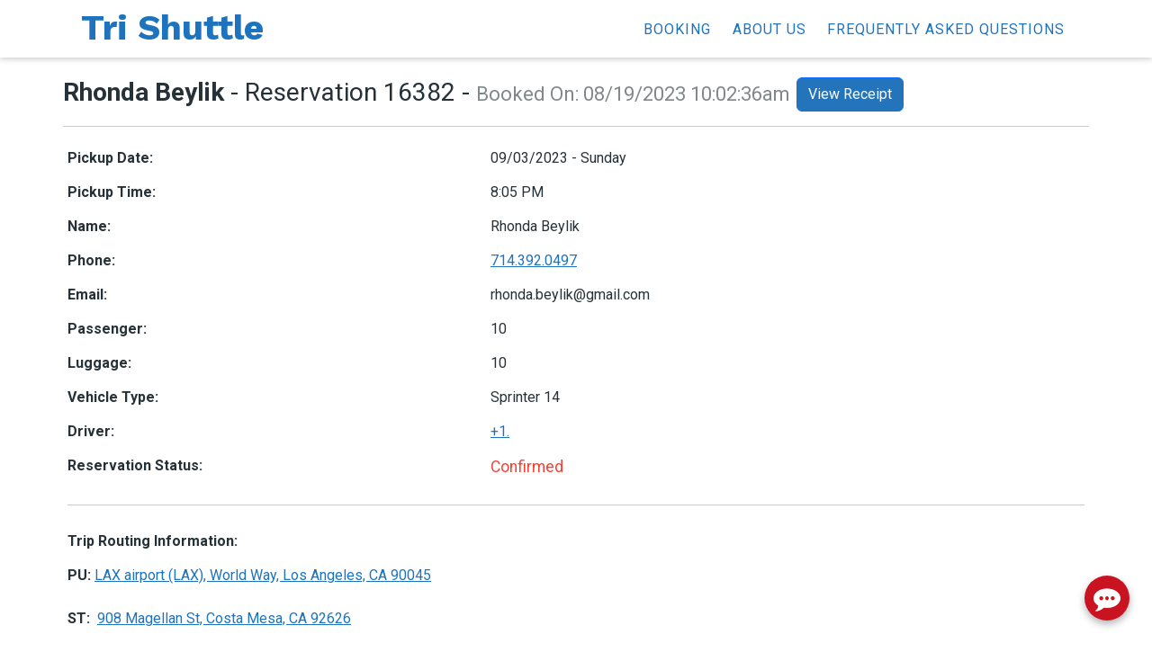

--- FILE ---
content_type: text/html; charset=UTF-8
request_url: https://www.trishuttle.com/booking/16382-0903/
body_size: 20761
content:
<!doctype html>
<html dir="ltr" lang="en-US" prefix="og: https://ogp.me/ns#">
<head><style>img.lazy{min-height:1px}</style><link href="https://www.trishuttle.com/wp-content/plugins/w3-total-cache/pub/js/lazyload.min.js" as="script">
	<meta charset="UTF-8" />
	<meta name="viewport" content="width=device-width, initial-scale=1" />
	<link rel="profile" href="https://gmpg.org/xfn/11" />
    <link rel="preconnect" href="https://fonts.googleapis.com">
    <link rel="preconnect" href="https://fonts.gstatic.com" crossorigin>
    <link href="https://fonts.googleapis.com/css2?family=Roboto:wght@300;400;500;700&display=swap" rel="stylesheet">
    <!--<script async
        src='https://maps.googleapis.com/maps/api/js?key=&libraries=places&language=en&loading=async'>
    </script>-->
	<meta name="robots" content="noindex, nofollow"/>	<title>#16382 Rhonda Beylik 09/03/2023 – Sunday 8:05 PM (CF) Tri Shuttle</title>

		<!-- All in One SEO 4.9.1 - aioseo.com -->
	<meta name="robots" content="noindex, max-image-preview:large" />
	<meta name="google-site-verification" content="kEoBIGALWVLso-CMxilIvcDCyBgvslGQ76tArt4f_5c" />
	<link rel="canonical" href="https://www.trishuttle.com/booking/16382-0903/" />
	<meta name="generator" content="All in One SEO (AIOSEO) 4.9.1" />
		<meta property="og:locale" content="en_US" />
		<meta property="og:site_name" content="Tri Shuttle" />
		<meta property="og:type" content="book" />
		<meta property="og:title" content="#16382 Rhonda Beylik 09/03/2023 – Sunday 8:05 PM (CF) Tri Shuttle" />
		<meta property="og:url" content="https://www.trishuttle.com/booking/16382-0903/" />
		<meta property="og:image" content="https://www.trishuttle.com/wp-content/uploads/2022/07/sprinter-desktop.jpeg" />
		<meta property="og:image:secure_url" content="https://www.trishuttle.com/wp-content/uploads/2022/07/sprinter-desktop.jpeg" />
		<meta property="og:image:width" content="1000" />
		<meta property="og:image:height" content="482" />
		<meta name="twitter:card" content="summary_large_image" />
		<meta name="twitter:title" content="#16382 Rhonda Beylik 09/03/2023 – Sunday 8:05 PM (CF) Tri Shuttle" />
		<meta name="twitter:image" content="https://www.trishuttle.com/wp-content/uploads/2022/07/sprinter-desktop.jpeg" />
		<script type="application/ld+json" class="aioseo-schema">
			{"@context":"https:\/\/schema.org","@graph":[{"@type":"BreadcrumbList","@id":"https:\/\/www.trishuttle.com\/booking\/16382-0903\/#breadcrumblist","itemListElement":[{"@type":"ListItem","@id":"https:\/\/www.trishuttle.com#listItem","position":1,"name":"Home","item":"https:\/\/www.trishuttle.com","nextItem":{"@type":"ListItem","@id":"https:\/\/www.trishuttle.com\/booking\/16382-0903\/#listItem","name":"#16382 Rhonda Beylik 09\/03\/2023 &#8211; Sunday 8:05 PM (CF)"}},{"@type":"ListItem","@id":"https:\/\/www.trishuttle.com\/booking\/16382-0903\/#listItem","position":2,"name":"#16382 Rhonda Beylik 09\/03\/2023 &#8211; Sunday 8:05 PM (CF)","previousItem":{"@type":"ListItem","@id":"https:\/\/www.trishuttle.com#listItem","name":"Home"}}]},{"@type":"Organization","@id":"https:\/\/www.trishuttle.com\/#organization","name":"Tri Shuttle","url":"https:\/\/www.trishuttle.com\/","email":"trishuttle@gmail.com","telephone":"+17146833000","logo":{"@type":"ImageObject","url":"https:\/\/www.trishuttle.com\/wp-content\/uploads\/2021\/04\/trishuttlelogo.png","@id":"https:\/\/www.trishuttle.com\/booking\/16382-0903\/#organizationLogo","width":1449,"height":897},"image":{"@id":"https:\/\/www.trishuttle.com\/booking\/16382-0903\/#organizationLogo"}},{"@type":"WebPage","@id":"https:\/\/www.trishuttle.com\/booking\/16382-0903\/#webpage","url":"https:\/\/www.trishuttle.com\/booking\/16382-0903\/","name":"#16382 Rhonda Beylik 09\/03\/2023 \u2013 Sunday 8:05 PM (CF) Tri Shuttle","inLanguage":"en-US","isPartOf":{"@id":"https:\/\/www.trishuttle.com\/#website"},"breadcrumb":{"@id":"https:\/\/www.trishuttle.com\/booking\/16382-0903\/#breadcrumblist"},"datePublished":"2023-08-19T10:02:36-07:00","dateModified":"2023-09-02T07:11:46-07:00"},{"@type":"WebSite","@id":"https:\/\/www.trishuttle.com\/#website","url":"https:\/\/www.trishuttle.com\/","name":"Tri Shuttle","inLanguage":"en-US","publisher":{"@id":"https:\/\/www.trishuttle.com\/#organization"}}]}
		</script>
		<!-- All in One SEO -->

<link rel='dns-prefetch' href='//maps.googleapis.com' />
<link rel='dns-prefetch' href='//cdn.jsdelivr.net' />
<link rel='dns-prefetch' href='//js.stripe.com' />
<link rel='dns-prefetch' href='//cdnjs.cloudflare.com' />
<link rel='dns-prefetch' href='//fonts.googleapis.com' />
<link href='https://fonts.gstatic.com' crossorigin='1' rel='preconnect' />
<style id='wp-img-auto-sizes-contain-inline-css'>
img:is([sizes=auto i],[sizes^="auto," i]){contain-intrinsic-size:3000px 1500px}
/*# sourceURL=wp-img-auto-sizes-contain-inline-css */
</style>
<style id='wp-block-library-inline-css'>
:root{--wp-block-synced-color:#7a00df;--wp-block-synced-color--rgb:122,0,223;--wp-bound-block-color:var(--wp-block-synced-color);--wp-editor-canvas-background:#ddd;--wp-admin-theme-color:#007cba;--wp-admin-theme-color--rgb:0,124,186;--wp-admin-theme-color-darker-10:#006ba1;--wp-admin-theme-color-darker-10--rgb:0,107,160.5;--wp-admin-theme-color-darker-20:#005a87;--wp-admin-theme-color-darker-20--rgb:0,90,135;--wp-admin-border-width-focus:2px}@media (min-resolution:192dpi){:root{--wp-admin-border-width-focus:1.5px}}.wp-element-button{cursor:pointer}:root .has-very-light-gray-background-color{background-color:#eee}:root .has-very-dark-gray-background-color{background-color:#313131}:root .has-very-light-gray-color{color:#eee}:root .has-very-dark-gray-color{color:#313131}:root .has-vivid-green-cyan-to-vivid-cyan-blue-gradient-background{background:linear-gradient(135deg,#00d084,#0693e3)}:root .has-purple-crush-gradient-background{background:linear-gradient(135deg,#34e2e4,#4721fb 50%,#ab1dfe)}:root .has-hazy-dawn-gradient-background{background:linear-gradient(135deg,#faaca8,#dad0ec)}:root .has-subdued-olive-gradient-background{background:linear-gradient(135deg,#fafae1,#67a671)}:root .has-atomic-cream-gradient-background{background:linear-gradient(135deg,#fdd79a,#004a59)}:root .has-nightshade-gradient-background{background:linear-gradient(135deg,#330968,#31cdcf)}:root .has-midnight-gradient-background{background:linear-gradient(135deg,#020381,#2874fc)}:root{--wp--preset--font-size--normal:16px;--wp--preset--font-size--huge:42px}.has-regular-font-size{font-size:1em}.has-larger-font-size{font-size:2.625em}.has-normal-font-size{font-size:var(--wp--preset--font-size--normal)}.has-huge-font-size{font-size:var(--wp--preset--font-size--huge)}.has-text-align-center{text-align:center}.has-text-align-left{text-align:left}.has-text-align-right{text-align:right}.has-fit-text{white-space:nowrap!important}#end-resizable-editor-section{display:none}.aligncenter{clear:both}.items-justified-left{justify-content:flex-start}.items-justified-center{justify-content:center}.items-justified-right{justify-content:flex-end}.items-justified-space-between{justify-content:space-between}.screen-reader-text{border:0;clip-path:inset(50%);height:1px;margin:-1px;overflow:hidden;padding:0;position:absolute;width:1px;word-wrap:normal!important}.screen-reader-text:focus{background-color:#ddd;clip-path:none;color:#444;display:block;font-size:1em;height:auto;left:5px;line-height:normal;padding:15px 23px 14px;text-decoration:none;top:5px;width:auto;z-index:100000}html :where(.has-border-color){border-style:solid}html :where([style*=border-top-color]){border-top-style:solid}html :where([style*=border-right-color]){border-right-style:solid}html :where([style*=border-bottom-color]){border-bottom-style:solid}html :where([style*=border-left-color]){border-left-style:solid}html :where([style*=border-width]){border-style:solid}html :where([style*=border-top-width]){border-top-style:solid}html :where([style*=border-right-width]){border-right-style:solid}html :where([style*=border-bottom-width]){border-bottom-style:solid}html :where([style*=border-left-width]){border-left-style:solid}html :where(img[class*=wp-image-]){height:auto;max-width:100%}:where(figure){margin:0 0 1em}html :where(.is-position-sticky){--wp-admin--admin-bar--position-offset:var(--wp-admin--admin-bar--height,0px)}@media screen and (max-width:600px){html :where(.is-position-sticky){--wp-admin--admin-bar--position-offset:0px}}

/*# sourceURL=wp-block-library-inline-css */
</style><style id='wp-block-heading-inline-css'>
h1:where(.wp-block-heading).has-background,h2:where(.wp-block-heading).has-background,h3:where(.wp-block-heading).has-background,h4:where(.wp-block-heading).has-background,h5:where(.wp-block-heading).has-background,h6:where(.wp-block-heading).has-background{padding:1.25em 2.375em}h1.has-text-align-left[style*=writing-mode]:where([style*=vertical-lr]),h1.has-text-align-right[style*=writing-mode]:where([style*=vertical-rl]),h2.has-text-align-left[style*=writing-mode]:where([style*=vertical-lr]),h2.has-text-align-right[style*=writing-mode]:where([style*=vertical-rl]),h3.has-text-align-left[style*=writing-mode]:where([style*=vertical-lr]),h3.has-text-align-right[style*=writing-mode]:where([style*=vertical-rl]),h4.has-text-align-left[style*=writing-mode]:where([style*=vertical-lr]),h4.has-text-align-right[style*=writing-mode]:where([style*=vertical-rl]),h5.has-text-align-left[style*=writing-mode]:where([style*=vertical-lr]),h5.has-text-align-right[style*=writing-mode]:where([style*=vertical-rl]),h6.has-text-align-left[style*=writing-mode]:where([style*=vertical-lr]),h6.has-text-align-right[style*=writing-mode]:where([style*=vertical-rl]){rotate:180deg}
/*# sourceURL=https://www.trishuttle.com/wp-includes/blocks/heading/style.min.css */
</style>
<style id='wp-block-image-inline-css'>
.wp-block-image>a,.wp-block-image>figure>a{display:inline-block}.wp-block-image img{box-sizing:border-box;height:auto;max-width:100%;vertical-align:bottom}@media not (prefers-reduced-motion){.wp-block-image img.hide{visibility:hidden}.wp-block-image img.show{animation:show-content-image .4s}}.wp-block-image[style*=border-radius] img,.wp-block-image[style*=border-radius]>a{border-radius:inherit}.wp-block-image.has-custom-border img{box-sizing:border-box}.wp-block-image.aligncenter{text-align:center}.wp-block-image.alignfull>a,.wp-block-image.alignwide>a{width:100%}.wp-block-image.alignfull img,.wp-block-image.alignwide img{height:auto;width:100%}.wp-block-image .aligncenter,.wp-block-image .alignleft,.wp-block-image .alignright,.wp-block-image.aligncenter,.wp-block-image.alignleft,.wp-block-image.alignright{display:table}.wp-block-image .aligncenter>figcaption,.wp-block-image .alignleft>figcaption,.wp-block-image .alignright>figcaption,.wp-block-image.aligncenter>figcaption,.wp-block-image.alignleft>figcaption,.wp-block-image.alignright>figcaption{caption-side:bottom;display:table-caption}.wp-block-image .alignleft{float:left;margin:.5em 1em .5em 0}.wp-block-image .alignright{float:right;margin:.5em 0 .5em 1em}.wp-block-image .aligncenter{margin-left:auto;margin-right:auto}.wp-block-image :where(figcaption){margin-bottom:1em;margin-top:.5em}.wp-block-image.is-style-circle-mask img{border-radius:9999px}@supports ((-webkit-mask-image:none) or (mask-image:none)) or (-webkit-mask-image:none){.wp-block-image.is-style-circle-mask img{border-radius:0;-webkit-mask-image:url('data:image/svg+xml;utf8,<svg viewBox="0 0 100 100" xmlns="http://www.w3.org/2000/svg"><circle cx="50" cy="50" r="50"/></svg>');mask-image:url('data:image/svg+xml;utf8,<svg viewBox="0 0 100 100" xmlns="http://www.w3.org/2000/svg"><circle cx="50" cy="50" r="50"/></svg>');mask-mode:alpha;-webkit-mask-position:center;mask-position:center;-webkit-mask-repeat:no-repeat;mask-repeat:no-repeat;-webkit-mask-size:contain;mask-size:contain}}:root :where(.wp-block-image.is-style-rounded img,.wp-block-image .is-style-rounded img){border-radius:9999px}.wp-block-image figure{margin:0}.wp-lightbox-container{display:flex;flex-direction:column;position:relative}.wp-lightbox-container img{cursor:zoom-in}.wp-lightbox-container img:hover+button{opacity:1}.wp-lightbox-container button{align-items:center;backdrop-filter:blur(16px) saturate(180%);background-color:#5a5a5a40;border:none;border-radius:4px;cursor:zoom-in;display:flex;height:20px;justify-content:center;opacity:0;padding:0;position:absolute;right:16px;text-align:center;top:16px;width:20px;z-index:100}@media not (prefers-reduced-motion){.wp-lightbox-container button{transition:opacity .2s ease}}.wp-lightbox-container button:focus-visible{outline:3px auto #5a5a5a40;outline:3px auto -webkit-focus-ring-color;outline-offset:3px}.wp-lightbox-container button:hover{cursor:pointer;opacity:1}.wp-lightbox-container button:focus{opacity:1}.wp-lightbox-container button:focus,.wp-lightbox-container button:hover,.wp-lightbox-container button:not(:hover):not(:active):not(.has-background){background-color:#5a5a5a40;border:none}.wp-lightbox-overlay{box-sizing:border-box;cursor:zoom-out;height:100vh;left:0;overflow:hidden;position:fixed;top:0;visibility:hidden;width:100%;z-index:100000}.wp-lightbox-overlay .close-button{align-items:center;cursor:pointer;display:flex;justify-content:center;min-height:40px;min-width:40px;padding:0;position:absolute;right:calc(env(safe-area-inset-right) + 16px);top:calc(env(safe-area-inset-top) + 16px);z-index:5000000}.wp-lightbox-overlay .close-button:focus,.wp-lightbox-overlay .close-button:hover,.wp-lightbox-overlay .close-button:not(:hover):not(:active):not(.has-background){background:none;border:none}.wp-lightbox-overlay .lightbox-image-container{height:var(--wp--lightbox-container-height);left:50%;overflow:hidden;position:absolute;top:50%;transform:translate(-50%,-50%);transform-origin:top left;width:var(--wp--lightbox-container-width);z-index:9999999999}.wp-lightbox-overlay .wp-block-image{align-items:center;box-sizing:border-box;display:flex;height:100%;justify-content:center;margin:0;position:relative;transform-origin:0 0;width:100%;z-index:3000000}.wp-lightbox-overlay .wp-block-image img{height:var(--wp--lightbox-image-height);min-height:var(--wp--lightbox-image-height);min-width:var(--wp--lightbox-image-width);width:var(--wp--lightbox-image-width)}.wp-lightbox-overlay .wp-block-image figcaption{display:none}.wp-lightbox-overlay button{background:none;border:none}.wp-lightbox-overlay .scrim{background-color:#fff;height:100%;opacity:.9;position:absolute;width:100%;z-index:2000000}.wp-lightbox-overlay.active{visibility:visible}@media not (prefers-reduced-motion){.wp-lightbox-overlay.active{animation:turn-on-visibility .25s both}.wp-lightbox-overlay.active img{animation:turn-on-visibility .35s both}.wp-lightbox-overlay.show-closing-animation:not(.active){animation:turn-off-visibility .35s both}.wp-lightbox-overlay.show-closing-animation:not(.active) img{animation:turn-off-visibility .25s both}.wp-lightbox-overlay.zoom.active{animation:none;opacity:1;visibility:visible}.wp-lightbox-overlay.zoom.active .lightbox-image-container{animation:lightbox-zoom-in .4s}.wp-lightbox-overlay.zoom.active .lightbox-image-container img{animation:none}.wp-lightbox-overlay.zoom.active .scrim{animation:turn-on-visibility .4s forwards}.wp-lightbox-overlay.zoom.show-closing-animation:not(.active){animation:none}.wp-lightbox-overlay.zoom.show-closing-animation:not(.active) .lightbox-image-container{animation:lightbox-zoom-out .4s}.wp-lightbox-overlay.zoom.show-closing-animation:not(.active) .lightbox-image-container img{animation:none}.wp-lightbox-overlay.zoom.show-closing-animation:not(.active) .scrim{animation:turn-off-visibility .4s forwards}}@keyframes show-content-image{0%{visibility:hidden}99%{visibility:hidden}to{visibility:visible}}@keyframes turn-on-visibility{0%{opacity:0}to{opacity:1}}@keyframes turn-off-visibility{0%{opacity:1;visibility:visible}99%{opacity:0;visibility:visible}to{opacity:0;visibility:hidden}}@keyframes lightbox-zoom-in{0%{transform:translate(calc((-100vw + var(--wp--lightbox-scrollbar-width))/2 + var(--wp--lightbox-initial-left-position)),calc(-50vh + var(--wp--lightbox-initial-top-position))) scale(var(--wp--lightbox-scale))}to{transform:translate(-50%,-50%) scale(1)}}@keyframes lightbox-zoom-out{0%{transform:translate(-50%,-50%) scale(1);visibility:visible}99%{visibility:visible}to{transform:translate(calc((-100vw + var(--wp--lightbox-scrollbar-width))/2 + var(--wp--lightbox-initial-left-position)),calc(-50vh + var(--wp--lightbox-initial-top-position))) scale(var(--wp--lightbox-scale));visibility:hidden}}
/*# sourceURL=https://www.trishuttle.com/wp-includes/blocks/image/style.min.css */
</style>
<style id='wp-block-paragraph-inline-css'>
.is-small-text{font-size:.875em}.is-regular-text{font-size:1em}.is-large-text{font-size:2.25em}.is-larger-text{font-size:3em}.has-drop-cap:not(:focus):first-letter{float:left;font-size:8.4em;font-style:normal;font-weight:100;line-height:.68;margin:.05em .1em 0 0;text-transform:uppercase}body.rtl .has-drop-cap:not(:focus):first-letter{float:none;margin-left:.1em}p.has-drop-cap.has-background{overflow:hidden}:root :where(p.has-background){padding:1.25em 2.375em}:where(p.has-text-color:not(.has-link-color)) a{color:inherit}p.has-text-align-left[style*="writing-mode:vertical-lr"],p.has-text-align-right[style*="writing-mode:vertical-rl"]{rotate:180deg}
/*# sourceURL=https://www.trishuttle.com/wp-includes/blocks/paragraph/style.min.css */
</style>
<style id='wp-block-social-links-inline-css'>
.wp-block-social-links{background:none;box-sizing:border-box;margin-left:0;padding-left:0;padding-right:0;text-indent:0}.wp-block-social-links .wp-social-link a,.wp-block-social-links .wp-social-link a:hover{border-bottom:0;box-shadow:none;text-decoration:none}.wp-block-social-links .wp-social-link svg{height:1em;width:1em}.wp-block-social-links .wp-social-link span:not(.screen-reader-text){font-size:.65em;margin-left:.5em;margin-right:.5em}.wp-block-social-links.has-small-icon-size{font-size:16px}.wp-block-social-links,.wp-block-social-links.has-normal-icon-size{font-size:24px}.wp-block-social-links.has-large-icon-size{font-size:36px}.wp-block-social-links.has-huge-icon-size{font-size:48px}.wp-block-social-links.aligncenter{display:flex;justify-content:center}.wp-block-social-links.alignright{justify-content:flex-end}.wp-block-social-link{border-radius:9999px;display:block}@media not (prefers-reduced-motion){.wp-block-social-link{transition:transform .1s ease}}.wp-block-social-link{height:auto}.wp-block-social-link a{align-items:center;display:flex;line-height:0}.wp-block-social-link:hover{transform:scale(1.1)}.wp-block-social-links .wp-block-social-link.wp-social-link{display:inline-block;margin:0;padding:0}.wp-block-social-links .wp-block-social-link.wp-social-link .wp-block-social-link-anchor,.wp-block-social-links .wp-block-social-link.wp-social-link .wp-block-social-link-anchor svg,.wp-block-social-links .wp-block-social-link.wp-social-link .wp-block-social-link-anchor:active,.wp-block-social-links .wp-block-social-link.wp-social-link .wp-block-social-link-anchor:hover,.wp-block-social-links .wp-block-social-link.wp-social-link .wp-block-social-link-anchor:visited{color:currentColor;fill:currentColor}:where(.wp-block-social-links:not(.is-style-logos-only)) .wp-social-link{background-color:#f0f0f0;color:#444}:where(.wp-block-social-links:not(.is-style-logos-only)) .wp-social-link-amazon{background-color:#f90;color:#fff}:where(.wp-block-social-links:not(.is-style-logos-only)) .wp-social-link-bandcamp{background-color:#1ea0c3;color:#fff}:where(.wp-block-social-links:not(.is-style-logos-only)) .wp-social-link-behance{background-color:#0757fe;color:#fff}:where(.wp-block-social-links:not(.is-style-logos-only)) .wp-social-link-bluesky{background-color:#0a7aff;color:#fff}:where(.wp-block-social-links:not(.is-style-logos-only)) .wp-social-link-codepen{background-color:#1e1f26;color:#fff}:where(.wp-block-social-links:not(.is-style-logos-only)) .wp-social-link-deviantart{background-color:#02e49b;color:#fff}:where(.wp-block-social-links:not(.is-style-logos-only)) .wp-social-link-discord{background-color:#5865f2;color:#fff}:where(.wp-block-social-links:not(.is-style-logos-only)) .wp-social-link-dribbble{background-color:#e94c89;color:#fff}:where(.wp-block-social-links:not(.is-style-logos-only)) .wp-social-link-dropbox{background-color:#4280ff;color:#fff}:where(.wp-block-social-links:not(.is-style-logos-only)) .wp-social-link-etsy{background-color:#f45800;color:#fff}:where(.wp-block-social-links:not(.is-style-logos-only)) .wp-social-link-facebook{background-color:#0866ff;color:#fff}:where(.wp-block-social-links:not(.is-style-logos-only)) .wp-social-link-fivehundredpx{background-color:#000;color:#fff}:where(.wp-block-social-links:not(.is-style-logos-only)) .wp-social-link-flickr{background-color:#0461dd;color:#fff}:where(.wp-block-social-links:not(.is-style-logos-only)) .wp-social-link-foursquare{background-color:#e65678;color:#fff}:where(.wp-block-social-links:not(.is-style-logos-only)) .wp-social-link-github{background-color:#24292d;color:#fff}:where(.wp-block-social-links:not(.is-style-logos-only)) .wp-social-link-goodreads{background-color:#eceadd;color:#382110}:where(.wp-block-social-links:not(.is-style-logos-only)) .wp-social-link-google{background-color:#ea4434;color:#fff}:where(.wp-block-social-links:not(.is-style-logos-only)) .wp-social-link-gravatar{background-color:#1d4fc4;color:#fff}:where(.wp-block-social-links:not(.is-style-logos-only)) .wp-social-link-instagram{background-color:#f00075;color:#fff}:where(.wp-block-social-links:not(.is-style-logos-only)) .wp-social-link-lastfm{background-color:#e21b24;color:#fff}:where(.wp-block-social-links:not(.is-style-logos-only)) .wp-social-link-linkedin{background-color:#0d66c2;color:#fff}:where(.wp-block-social-links:not(.is-style-logos-only)) .wp-social-link-mastodon{background-color:#3288d4;color:#fff}:where(.wp-block-social-links:not(.is-style-logos-only)) .wp-social-link-medium{background-color:#000;color:#fff}:where(.wp-block-social-links:not(.is-style-logos-only)) .wp-social-link-meetup{background-color:#f6405f;color:#fff}:where(.wp-block-social-links:not(.is-style-logos-only)) .wp-social-link-patreon{background-color:#000;color:#fff}:where(.wp-block-social-links:not(.is-style-logos-only)) .wp-social-link-pinterest{background-color:#e60122;color:#fff}:where(.wp-block-social-links:not(.is-style-logos-only)) .wp-social-link-pocket{background-color:#ef4155;color:#fff}:where(.wp-block-social-links:not(.is-style-logos-only)) .wp-social-link-reddit{background-color:#ff4500;color:#fff}:where(.wp-block-social-links:not(.is-style-logos-only)) .wp-social-link-skype{background-color:#0478d7;color:#fff}:where(.wp-block-social-links:not(.is-style-logos-only)) .wp-social-link-snapchat{background-color:#fefc00;color:#fff;stroke:#000}:where(.wp-block-social-links:not(.is-style-logos-only)) .wp-social-link-soundcloud{background-color:#ff5600;color:#fff}:where(.wp-block-social-links:not(.is-style-logos-only)) .wp-social-link-spotify{background-color:#1bd760;color:#fff}:where(.wp-block-social-links:not(.is-style-logos-only)) .wp-social-link-telegram{background-color:#2aabee;color:#fff}:where(.wp-block-social-links:not(.is-style-logos-only)) .wp-social-link-threads{background-color:#000;color:#fff}:where(.wp-block-social-links:not(.is-style-logos-only)) .wp-social-link-tiktok{background-color:#000;color:#fff}:where(.wp-block-social-links:not(.is-style-logos-only)) .wp-social-link-tumblr{background-color:#011835;color:#fff}:where(.wp-block-social-links:not(.is-style-logos-only)) .wp-social-link-twitch{background-color:#6440a4;color:#fff}:where(.wp-block-social-links:not(.is-style-logos-only)) .wp-social-link-twitter{background-color:#1da1f2;color:#fff}:where(.wp-block-social-links:not(.is-style-logos-only)) .wp-social-link-vimeo{background-color:#1eb7ea;color:#fff}:where(.wp-block-social-links:not(.is-style-logos-only)) .wp-social-link-vk{background-color:#4680c2;color:#fff}:where(.wp-block-social-links:not(.is-style-logos-only)) .wp-social-link-wordpress{background-color:#3499cd;color:#fff}:where(.wp-block-social-links:not(.is-style-logos-only)) .wp-social-link-whatsapp{background-color:#25d366;color:#fff}:where(.wp-block-social-links:not(.is-style-logos-only)) .wp-social-link-x{background-color:#000;color:#fff}:where(.wp-block-social-links:not(.is-style-logos-only)) .wp-social-link-yelp{background-color:#d32422;color:#fff}:where(.wp-block-social-links:not(.is-style-logos-only)) .wp-social-link-youtube{background-color:red;color:#fff}:where(.wp-block-social-links.is-style-logos-only) .wp-social-link{background:none}:where(.wp-block-social-links.is-style-logos-only) .wp-social-link svg{height:1.25em;width:1.25em}:where(.wp-block-social-links.is-style-logos-only) .wp-social-link-amazon{color:#f90}:where(.wp-block-social-links.is-style-logos-only) .wp-social-link-bandcamp{color:#1ea0c3}:where(.wp-block-social-links.is-style-logos-only) .wp-social-link-behance{color:#0757fe}:where(.wp-block-social-links.is-style-logos-only) .wp-social-link-bluesky{color:#0a7aff}:where(.wp-block-social-links.is-style-logos-only) .wp-social-link-codepen{color:#1e1f26}:where(.wp-block-social-links.is-style-logos-only) .wp-social-link-deviantart{color:#02e49b}:where(.wp-block-social-links.is-style-logos-only) .wp-social-link-discord{color:#5865f2}:where(.wp-block-social-links.is-style-logos-only) .wp-social-link-dribbble{color:#e94c89}:where(.wp-block-social-links.is-style-logos-only) .wp-social-link-dropbox{color:#4280ff}:where(.wp-block-social-links.is-style-logos-only) .wp-social-link-etsy{color:#f45800}:where(.wp-block-social-links.is-style-logos-only) .wp-social-link-facebook{color:#0866ff}:where(.wp-block-social-links.is-style-logos-only) .wp-social-link-fivehundredpx{color:#000}:where(.wp-block-social-links.is-style-logos-only) .wp-social-link-flickr{color:#0461dd}:where(.wp-block-social-links.is-style-logos-only) .wp-social-link-foursquare{color:#e65678}:where(.wp-block-social-links.is-style-logos-only) .wp-social-link-github{color:#24292d}:where(.wp-block-social-links.is-style-logos-only) .wp-social-link-goodreads{color:#382110}:where(.wp-block-social-links.is-style-logos-only) .wp-social-link-google{color:#ea4434}:where(.wp-block-social-links.is-style-logos-only) .wp-social-link-gravatar{color:#1d4fc4}:where(.wp-block-social-links.is-style-logos-only) .wp-social-link-instagram{color:#f00075}:where(.wp-block-social-links.is-style-logos-only) .wp-social-link-lastfm{color:#e21b24}:where(.wp-block-social-links.is-style-logos-only) .wp-social-link-linkedin{color:#0d66c2}:where(.wp-block-social-links.is-style-logos-only) .wp-social-link-mastodon{color:#3288d4}:where(.wp-block-social-links.is-style-logos-only) .wp-social-link-medium{color:#000}:where(.wp-block-social-links.is-style-logos-only) .wp-social-link-meetup{color:#f6405f}:where(.wp-block-social-links.is-style-logos-only) .wp-social-link-patreon{color:#000}:where(.wp-block-social-links.is-style-logos-only) .wp-social-link-pinterest{color:#e60122}:where(.wp-block-social-links.is-style-logos-only) .wp-social-link-pocket{color:#ef4155}:where(.wp-block-social-links.is-style-logos-only) .wp-social-link-reddit{color:#ff4500}:where(.wp-block-social-links.is-style-logos-only) .wp-social-link-skype{color:#0478d7}:where(.wp-block-social-links.is-style-logos-only) .wp-social-link-snapchat{color:#fff;stroke:#000}:where(.wp-block-social-links.is-style-logos-only) .wp-social-link-soundcloud{color:#ff5600}:where(.wp-block-social-links.is-style-logos-only) .wp-social-link-spotify{color:#1bd760}:where(.wp-block-social-links.is-style-logos-only) .wp-social-link-telegram{color:#2aabee}:where(.wp-block-social-links.is-style-logos-only) .wp-social-link-threads{color:#000}:where(.wp-block-social-links.is-style-logos-only) .wp-social-link-tiktok{color:#000}:where(.wp-block-social-links.is-style-logos-only) .wp-social-link-tumblr{color:#011835}:where(.wp-block-social-links.is-style-logos-only) .wp-social-link-twitch{color:#6440a4}:where(.wp-block-social-links.is-style-logos-only) .wp-social-link-twitter{color:#1da1f2}:where(.wp-block-social-links.is-style-logos-only) .wp-social-link-vimeo{color:#1eb7ea}:where(.wp-block-social-links.is-style-logos-only) .wp-social-link-vk{color:#4680c2}:where(.wp-block-social-links.is-style-logos-only) .wp-social-link-whatsapp{color:#25d366}:where(.wp-block-social-links.is-style-logos-only) .wp-social-link-wordpress{color:#3499cd}:where(.wp-block-social-links.is-style-logos-only) .wp-social-link-x{color:#000}:where(.wp-block-social-links.is-style-logos-only) .wp-social-link-yelp{color:#d32422}:where(.wp-block-social-links.is-style-logos-only) .wp-social-link-youtube{color:red}.wp-block-social-links.is-style-pill-shape .wp-social-link{width:auto}:root :where(.wp-block-social-links .wp-social-link a){padding:.25em}:root :where(.wp-block-social-links.is-style-logos-only .wp-social-link a){padding:0}:root :where(.wp-block-social-links.is-style-pill-shape .wp-social-link a){padding-left:.6666666667em;padding-right:.6666666667em}.wp-block-social-links:not(.has-icon-color):not(.has-icon-background-color) .wp-social-link-snapchat .wp-block-social-link-label{color:#000}
/*# sourceURL=https://www.trishuttle.com/wp-includes/blocks/social-links/style.min.css */
</style>
<style id='global-styles-inline-css'>
:root{--wp--preset--aspect-ratio--square: 1;--wp--preset--aspect-ratio--4-3: 4/3;--wp--preset--aspect-ratio--3-4: 3/4;--wp--preset--aspect-ratio--3-2: 3/2;--wp--preset--aspect-ratio--2-3: 2/3;--wp--preset--aspect-ratio--16-9: 16/9;--wp--preset--aspect-ratio--9-16: 9/16;--wp--preset--color--black: #000000;--wp--preset--color--cyan-bluish-gray: #abb8c3;--wp--preset--color--white: #ffffff;--wp--preset--color--pale-pink: #f78da7;--wp--preset--color--vivid-red: #cf2e2e;--wp--preset--color--luminous-vivid-orange: #ff6900;--wp--preset--color--luminous-vivid-amber: #fcb900;--wp--preset--color--light-green-cyan: #7bdcb5;--wp--preset--color--vivid-green-cyan: #00d084;--wp--preset--color--pale-cyan-blue: #8ed1fc;--wp--preset--color--vivid-cyan-blue: #0693e3;--wp--preset--color--vivid-purple: #9b51e0;--wp--preset--color--primary: rgb(30,115,190);--wp--preset--color--secondary: rgb(34,79,214);--wp--preset--color--tertiary: rgb(201,201,201);--wp--preset--color--quaternary: #ffffff;--wp--preset--gradient--vivid-cyan-blue-to-vivid-purple: linear-gradient(135deg,rgb(6,147,227) 0%,rgb(155,81,224) 100%);--wp--preset--gradient--light-green-cyan-to-vivid-green-cyan: linear-gradient(135deg,rgb(122,220,180) 0%,rgb(0,208,130) 100%);--wp--preset--gradient--luminous-vivid-amber-to-luminous-vivid-orange: linear-gradient(135deg,rgb(252,185,0) 0%,rgb(255,105,0) 100%);--wp--preset--gradient--luminous-vivid-orange-to-vivid-red: linear-gradient(135deg,rgb(255,105,0) 0%,rgb(207,46,46) 100%);--wp--preset--gradient--very-light-gray-to-cyan-bluish-gray: linear-gradient(135deg,rgb(238,238,238) 0%,rgb(169,184,195) 100%);--wp--preset--gradient--cool-to-warm-spectrum: linear-gradient(135deg,rgb(74,234,220) 0%,rgb(151,120,209) 20%,rgb(207,42,186) 40%,rgb(238,44,130) 60%,rgb(251,105,98) 80%,rgb(254,248,76) 100%);--wp--preset--gradient--blush-light-purple: linear-gradient(135deg,rgb(255,206,236) 0%,rgb(152,150,240) 100%);--wp--preset--gradient--blush-bordeaux: linear-gradient(135deg,rgb(254,205,165) 0%,rgb(254,45,45) 50%,rgb(107,0,62) 100%);--wp--preset--gradient--luminous-dusk: linear-gradient(135deg,rgb(255,203,112) 0%,rgb(199,81,192) 50%,rgb(65,88,208) 100%);--wp--preset--gradient--pale-ocean: linear-gradient(135deg,rgb(255,245,203) 0%,rgb(182,227,212) 50%,rgb(51,167,181) 100%);--wp--preset--gradient--electric-grass: linear-gradient(135deg,rgb(202,248,128) 0%,rgb(113,206,126) 100%);--wp--preset--gradient--midnight: linear-gradient(135deg,rgb(2,3,129) 0%,rgb(40,116,252) 100%);--wp--preset--gradient--primary-to-secondary: linear-gradient(135deg, rgb(30,115,190) 0%, rgb(34,79,214) 100%);--wp--preset--gradient--primary-to-tertiary: linear-gradient(135deg, rgb(30,115,190) 0%, rgb(201,201,201) 100%);--wp--preset--gradient--primary-to-background: linear-gradient(135deg, rgb(30,115,190) 0%, rgb(255,255,255) 100%);--wp--preset--gradient--secondary-to-tertiary: linear-gradient(135deg, rgb(34,79,214) 0%, rgb(255,255,255) 100%);--wp--preset--font-size--small: 17px;--wp--preset--font-size--medium: 21px;--wp--preset--font-size--large: 24px;--wp--preset--font-size--x-large: 42px;--wp--preset--font-size--huge: 30px;--wp--preset--spacing--20: 0.44rem;--wp--preset--spacing--30: 0.67rem;--wp--preset--spacing--40: 1rem;--wp--preset--spacing--50: 1.5rem;--wp--preset--spacing--60: 2.25rem;--wp--preset--spacing--70: 3.38rem;--wp--preset--spacing--80: 5.06rem;--wp--preset--shadow--natural: 6px 6px 9px rgba(0, 0, 0, 0.2);--wp--preset--shadow--deep: 12px 12px 50px rgba(0, 0, 0, 0.4);--wp--preset--shadow--sharp: 6px 6px 0px rgba(0, 0, 0, 0.2);--wp--preset--shadow--outlined: 6px 6px 0px -3px rgb(255, 255, 255), 6px 6px rgb(0, 0, 0);--wp--preset--shadow--crisp: 6px 6px 0px rgb(0, 0, 0);}:where(.is-layout-flex){gap: 0.5em;}:where(.is-layout-grid){gap: 0.5em;}body .is-layout-flex{display: flex;}.is-layout-flex{flex-wrap: wrap;align-items: center;}.is-layout-flex > :is(*, div){margin: 0;}body .is-layout-grid{display: grid;}.is-layout-grid > :is(*, div){margin: 0;}:where(.wp-block-columns.is-layout-flex){gap: 2em;}:where(.wp-block-columns.is-layout-grid){gap: 2em;}:where(.wp-block-post-template.is-layout-flex){gap: 1.25em;}:where(.wp-block-post-template.is-layout-grid){gap: 1.25em;}.has-black-color{color: var(--wp--preset--color--black) !important;}.has-cyan-bluish-gray-color{color: var(--wp--preset--color--cyan-bluish-gray) !important;}.has-white-color{color: var(--wp--preset--color--white) !important;}.has-pale-pink-color{color: var(--wp--preset--color--pale-pink) !important;}.has-vivid-red-color{color: var(--wp--preset--color--vivid-red) !important;}.has-luminous-vivid-orange-color{color: var(--wp--preset--color--luminous-vivid-orange) !important;}.has-luminous-vivid-amber-color{color: var(--wp--preset--color--luminous-vivid-amber) !important;}.has-light-green-cyan-color{color: var(--wp--preset--color--light-green-cyan) !important;}.has-vivid-green-cyan-color{color: var(--wp--preset--color--vivid-green-cyan) !important;}.has-pale-cyan-blue-color{color: var(--wp--preset--color--pale-cyan-blue) !important;}.has-vivid-cyan-blue-color{color: var(--wp--preset--color--vivid-cyan-blue) !important;}.has-vivid-purple-color{color: var(--wp--preset--color--vivid-purple) !important;}.has-black-background-color{background-color: var(--wp--preset--color--black) !important;}.has-cyan-bluish-gray-background-color{background-color: var(--wp--preset--color--cyan-bluish-gray) !important;}.has-white-background-color{background-color: var(--wp--preset--color--white) !important;}.has-pale-pink-background-color{background-color: var(--wp--preset--color--pale-pink) !important;}.has-vivid-red-background-color{background-color: var(--wp--preset--color--vivid-red) !important;}.has-luminous-vivid-orange-background-color{background-color: var(--wp--preset--color--luminous-vivid-orange) !important;}.has-luminous-vivid-amber-background-color{background-color: var(--wp--preset--color--luminous-vivid-amber) !important;}.has-light-green-cyan-background-color{background-color: var(--wp--preset--color--light-green-cyan) !important;}.has-vivid-green-cyan-background-color{background-color: var(--wp--preset--color--vivid-green-cyan) !important;}.has-pale-cyan-blue-background-color{background-color: var(--wp--preset--color--pale-cyan-blue) !important;}.has-vivid-cyan-blue-background-color{background-color: var(--wp--preset--color--vivid-cyan-blue) !important;}.has-vivid-purple-background-color{background-color: var(--wp--preset--color--vivid-purple) !important;}.has-black-border-color{border-color: var(--wp--preset--color--black) !important;}.has-cyan-bluish-gray-border-color{border-color: var(--wp--preset--color--cyan-bluish-gray) !important;}.has-white-border-color{border-color: var(--wp--preset--color--white) !important;}.has-pale-pink-border-color{border-color: var(--wp--preset--color--pale-pink) !important;}.has-vivid-red-border-color{border-color: var(--wp--preset--color--vivid-red) !important;}.has-luminous-vivid-orange-border-color{border-color: var(--wp--preset--color--luminous-vivid-orange) !important;}.has-luminous-vivid-amber-border-color{border-color: var(--wp--preset--color--luminous-vivid-amber) !important;}.has-light-green-cyan-border-color{border-color: var(--wp--preset--color--light-green-cyan) !important;}.has-vivid-green-cyan-border-color{border-color: var(--wp--preset--color--vivid-green-cyan) !important;}.has-pale-cyan-blue-border-color{border-color: var(--wp--preset--color--pale-cyan-blue) !important;}.has-vivid-cyan-blue-border-color{border-color: var(--wp--preset--color--vivid-cyan-blue) !important;}.has-vivid-purple-border-color{border-color: var(--wp--preset--color--vivid-purple) !important;}.has-vivid-cyan-blue-to-vivid-purple-gradient-background{background: var(--wp--preset--gradient--vivid-cyan-blue-to-vivid-purple) !important;}.has-light-green-cyan-to-vivid-green-cyan-gradient-background{background: var(--wp--preset--gradient--light-green-cyan-to-vivid-green-cyan) !important;}.has-luminous-vivid-amber-to-luminous-vivid-orange-gradient-background{background: var(--wp--preset--gradient--luminous-vivid-amber-to-luminous-vivid-orange) !important;}.has-luminous-vivid-orange-to-vivid-red-gradient-background{background: var(--wp--preset--gradient--luminous-vivid-orange-to-vivid-red) !important;}.has-very-light-gray-to-cyan-bluish-gray-gradient-background{background: var(--wp--preset--gradient--very-light-gray-to-cyan-bluish-gray) !important;}.has-cool-to-warm-spectrum-gradient-background{background: var(--wp--preset--gradient--cool-to-warm-spectrum) !important;}.has-blush-light-purple-gradient-background{background: var(--wp--preset--gradient--blush-light-purple) !important;}.has-blush-bordeaux-gradient-background{background: var(--wp--preset--gradient--blush-bordeaux) !important;}.has-luminous-dusk-gradient-background{background: var(--wp--preset--gradient--luminous-dusk) !important;}.has-pale-ocean-gradient-background{background: var(--wp--preset--gradient--pale-ocean) !important;}.has-electric-grass-gradient-background{background: var(--wp--preset--gradient--electric-grass) !important;}.has-midnight-gradient-background{background: var(--wp--preset--gradient--midnight) !important;}.has-small-font-size{font-size: var(--wp--preset--font-size--small) !important;}.has-medium-font-size{font-size: var(--wp--preset--font-size--medium) !important;}.has-large-font-size{font-size: var(--wp--preset--font-size--large) !important;}.has-x-large-font-size{font-size: var(--wp--preset--font-size--x-large) !important;}
/*# sourceURL=global-styles-inline-css */
</style>

<style id='classic-theme-styles-inline-css'>
/*! This file is auto-generated */
.wp-block-button__link{color:#fff;background-color:#32373c;border-radius:9999px;box-shadow:none;text-decoration:none;padding:calc(.667em + 2px) calc(1.333em + 2px);font-size:1.125em}.wp-block-file__button{background:#32373c;color:#fff;text-decoration:none}
/*# sourceURL=/wp-includes/css/classic-themes.min.css */
</style>
<link rel='stylesheet' id='trishuttle-payroll-css' href='https://www.trishuttle.com/wp-content/plugins/trishuttle-payroll/public/css/trishuttle-payroll-public.css?ver=261824' media='all' />
<link rel='stylesheet' id='font-awesome-css' href='https://cdnjs.cloudflare.com/ajax/libs/font-awesome/4.7.0/css/font-awesome.min.css?ver=19012026' media='all' />
<link rel='stylesheet' id='bootstrap-css' href='https://www.trishuttle.com/wp-content/themes/go-child/dist/css/bootstrap.min.css?ver=19012026' media='all' />
<link rel='stylesheet' id='flatpickr-css' href='https://cdn.jsdelivr.net/npm/flatpickr/dist/flatpickr.min.css?ver=19012026' media='all' />
<link rel='stylesheet' id='owl.carousel-css' href='https://www.trishuttle.com/wp-content/themes/go-child/dist/css/owl.carousel.min.css?ver=19012026' media='all' />
<link rel='stylesheet' id='intlTelInput-css' href='https://www.trishuttle.com/wp-content/themes/go-child/dist/intl-tel-input-17.0.0/build/css/intlTelInput.min.css?ver=19012026' media='all' />
<link rel='stylesheet' id='parent-style-css' href='https://www.trishuttle.com/wp-content/themes/go/style.css?ver=19012026' media='all' />
<link rel='stylesheet' id='theme-custom-css' href='https://www.trishuttle.com/wp-content/themes/go-child/dist/css/theme.css?ver=19012026' media='all' />
<link rel='preload' as='style' href='https://fonts.googleapis.com/css?family=Work+Sans%3A300%2C700%7CKarla%3A400%2C400i%2C700&#038;subset=latin%2Clatin-ext&#038;display=swap&#038;ver=1.8.18' />
<link rel='stylesheet' id='go-fonts-css' href='https://fonts.googleapis.com/css?family=Work+Sans%3A300%2C700%7CKarla%3A400%2C400i%2C700&#038;subset=latin%2Clatin-ext&#038;display=swap&#038;ver=1.8.18' media="print" onload="this.media='all'" />

<noscript><link rel="stylesheet" href="https://fonts.googleapis.com/css?family=Work+Sans%3A300%2C700%7CKarla%3A400%2C400i%2C700&#038;subset=latin%2Clatin-ext&#038;display=swap&#038;ver=1.8.18" /></noscript><link rel='stylesheet' id='go-style-css' href='https://www.trishuttle.com/wp-content/themes/go/dist/css/style-shared.min.css?ver=1.8.18' media='all' />
<link rel='stylesheet' id='go-design-style-welcoming-css' href='https://www.trishuttle.com/wp-content/themes/go/dist/css/design-styles/style-welcoming.min.css?ver=1.8.18' media='all' />
<script src="https://www.trishuttle.com/wp-includes/js/jquery/jquery.min.js?ver=3.7.1" id="jquery-core-js"></script>
<script src="https://www.trishuttle.com/wp-includes/js/jquery/jquery-migrate.min.js?ver=3.4.1" id="jquery-migrate-js"></script>
<script src="//js.stripe.com/v3/?ver=6.9" id="stripe-js"></script>
<script src="https://cdn.jsdelivr.net/npm/flatpickr?ver=6.9" id="flatpickr-js"></script>
<meta name="ti-site-data" content="[base64]" /><meta name="ti-site-data" content="[base64]" /><!-- Analytics by WP Statistics - https://wp-statistics.com -->
		<style>
			:root {
				--go--color--white: hsl(0, 0%, 100%);
									--go--color--primary: hsl(208, 73%, 43%);
				
									--go--color--secondary: hsl(225, 73%, 49%);
				
									--go--color--tertiary: hsl(0, 0%, 79%);
				
									--go--color--background: hsl(0, 0%, 100%);
				
									--go-header--color--background: hsl(0, 0%, 100%);
				
				
									--go-footer--color--background: hsl(208, 73%, 43%);
				
									--go-footer-heading--color--text: hsl(0, 0%, 100%);
				
									--go-footer--color--text: hsl(0, 0%, 100%);
					--go-footer-navigation--color--text: hsl(0, 0%, 100%);
				
				
									--go-logo--max-width: 100px;
				
									--go-logo-mobile--max-width: 100px;
				
									--go--viewport-basis: 750;
				
				
				
				
				
							}

			.has-primary-to-secondary-gradient-background {
				background: -webkit-linear-gradient(135deg, var(--go--color--primary) 0%, var(--go--color--secondary) 100%);
				background: -o-linear-gradient(135deg, var(--go--color--primary) 0%, var(--go--color--secondary) 100%);
				background: linear-gradient(135deg, var(--go--color--primary) 0%, var(--go--color--secondary) 100%);
			}

			.has-primary-to-tertiary-gradient-background {
				background: -webkit-linear-gradient(135deg, var(--go--color--primary) 0%, var(--go--color--tertiary) 100%);
				background: -o-linear-gradient(135deg, var(--go--color--primary) 0%, var(--go--color--tertiary) 100%);
				background: linear-gradient(135deg, var(--go--color--primary) 0%, var(--go--color--tertiary) 100%);
			}

			.has-primary-to-background-gradient-background {
				background: -webkit-linear-gradient(135deg, var(--go--color--primary) 0%, var(--go--color--background) 100%);
				background: -o-linear-gradient(135deg, var(--go--color--primary) 0%, var(--go--color--background) 100%);
				background: linear-gradient(135deg, var(--go--color--primary) 0%, var(--go--color--background) 100%);
			}

			.has-secondary-to-tertiary-gradient-background {
				background: -webkit-linear-gradient(135deg, var(--go--color--secondary) 0%, var(--go--color--tertiary) 100%);
				background: -o-linear-gradient(135deg, var(--go--color--secondary) 0%, var(--go--color--tertiary) 100%);
				background: linear-gradient(135deg, var(--go--color--secondary) 0%, var(--go--color--tertiary) 100%);
			}
		</style>
	<style id="custom-background-css">
body.custom-background { background-color: #ffffff; }
</style>
	<link rel="icon" href="https://www.trishuttle.com/wp-content/uploads/2021/04/cropped-trishuttlelogo2-32x32.png" sizes="32x32" />
<link rel="icon" href="https://www.trishuttle.com/wp-content/uploads/2021/04/cropped-trishuttlelogo2-192x192.png" sizes="192x192" />
<link rel="apple-touch-icon" href="https://www.trishuttle.com/wp-content/uploads/2021/04/cropped-trishuttlelogo2-180x180.png" />
<meta name="msapplication-TileImage" content="https://www.trishuttle.com/wp-content/uploads/2021/04/cropped-trishuttlelogo2-270x270.png" />
    <div id="alert-toast" class="toast align-items-center border-0" role="alert" aria-live="assertive"
         aria-atomic="true">
        <div class="d-flex">
            <div id="alert-toast-message" class="toast-body"></div>
            <button type="button" class="btn-close btn-close-white me-2 m-auto" data-bs-dismiss="toast"
                    aria-label="Close"></button>
        </div>
    </div>
    <!-- Google tag (gtag.js) - Google Ads: trishuttle@gmail.com -->
    <script async src="https://www.googletagmanager.com/gtag/js?id=AW-970112172"></script>
    <script> window.dataLayer = window.dataLayer || [];

        function gtag() {
            dataLayer.push(arguments);
        }

        gtag('js', new Date());
        gtag('config', 'AW-970112172'); </script>

			<style id="wp-custom-css">
			body{
    border: none;
	  font-family: 'Roboto', sans-serif;
}
.header__navigation a{
		font-family: inherit;
}
.post__thumbnail img, .post__thumbnail:after {
    object-fit: cover;
    height: 100%;
}
.search-filter .alert {
    display: inline-flex;
    margin: 5px 0;
    padding: 5px;
}

.is_time_picker>select.form-control{
	text-indent: 25%;
	text-align: left;
	color: #858585
}
.picker__weekday {
    padding: .5em;
    white-space: nowrap;
}
@media screen and (min-width: 1200px){
	.content-area, .header__inner {
			max-width: 1200px;
			padding: 0 30px;
			margin: auto;
	}
}
.forminator-ui#forminator-module-3279.forminator-design--flat .forminator-button-submit {
    background-color: #2474bc;
    width: 200px;
    margin: auto;
    display: block;
    border-radius: 2px;
    font-size: 20px;
    text-transform: capitalize;
}  
.header__inner {
	padding: 20px 30px;
}
#site-header {
    box-shadow: 0 0 8px rgb(0 0 0 / 0.3);
}
body,p {
    font-size: 1.1rem;
    color: #1e73be;
}
.post-3255 h5 {
    margin: 0 auto !important;
    font-weight: 700;
}
.post-3255 ul {
    padding: 0 0 0 25px;
    margin: 0 auto 10px;
}
.footer-navigation__title {
    font-size: 24px;
    margin: 30px 0;
    line-height: 1;
		text-transform:uppercase
}
.header__navigation a {
    text-transform: uppercase;
}
.site-footer {
    padding: 50px 0 0 !important;
}
@media screen and (max-width: 768px){
	.site-footer {
			padding: 40px 20px !important;
	}
}
.site-footer .site-info {
    width: 100%;
    font-size: 16px;
}

.footer-logo ul {
    padding: 0;
    list-style: none;
}
.has-footer-3 .social-icons {
    display: none;
}
.site-content ul {
	padding: 0;
}
.contact-widget li img {
    height: 35px;
    width: auto;
    display: inline-block;
}
#price-submit {
    display: block;
    margin: 0 auto 50px;
}
.calculate-result {
    padding: 0 5px;
    display: block;
    width: 100%;
    overflow-x: auto;
    -webkit-overflow-scrolling: touch;
    -ms-overflow-style: -ms-autohiding-scrollbar;
}
.has-footer-3 .has-background .site-footer__row {
    margin-top: 25px;
    padding: 10px 0;
    line-height: 1;
}
.header .header__inner {
    padding: 20px 50px;
}
button:disabled {
    background: #999;
    cursor: not-allowed;
}		</style>
		</head>

<body
		class="wp-singular car-booking-template-default single single-car-booking postid-8322 custom-background wp-embed-responsive wp-theme-go wp-child-theme-go-child is-style-welcoming has-header-1 has-footer-3 has-header-background has-footer-background has-page-titles singular"
>

	
	<div id="page" class="site">

		<a class="skip-link screen-reader-text" href="#site-content">Skip to content</a>

		<header id="site-header" class="site-header header relative has-background " role="banner" itemscope itemtype="http://schema.org/WPHeader">

			<div class="header__inner flex items-center justify-between h-inherit w-full relative">

				<div class="header__extras">
																			</div>

				<div class="header__title-nav flex items-center flex-nowrap">

					<div class="header__titles lg:flex items-center" itemscope itemtype="http://schema.org/Organization"><a class="display-inline-block no-underline" href="https://www.trishuttle.com/" itemprop="url"><span class="site-title">Tri Shuttle</span></a></div>
					
						<nav id="header__navigation" class="header__navigation" aria-label="Horizontal" role="navigation" itemscope itemtype="http://schema.org/SiteNavigationElement">

							<div class="header__navigation-inner">
								<div class="menu-menu-container"><ul id="menu-menu" class="primary-menu list-reset"><li id="menu-item-1339" class="menu-item menu-item-type-post_type menu-item-object-page menu-item-home menu-item-1339"><a href="https://www.trishuttle.com/">Booking</a></li>
<li id="menu-item-1301" class="menu-item menu-item-type-post_type menu-item-object-page menu-item-1301"><a href="https://www.trishuttle.com/about/">About Us</a></li>
<li id="menu-item-9058" class="menu-item menu-item-type-post_type menu-item-object-page menu-item-9058"><a href="https://www.trishuttle.com/frequently-asked-questions/">Frequently Asked Questions</a></li>
</ul></div>							</div>

						</nav>

					
				</div>

				
	<div class="header__nav-toggle">
		<button
			id="nav-toggle"
			class="nav-toggle"
			type="button"
			aria-controls="header__navigation"
					>
			<div class="nav-toggle-icon">
				<svg role="img" viewBox="0 0 24 24" xmlns="http://www.w3.org/2000/svg"><path d="m3.23076923 15.4615385c-1.78430492 0-3.23076923-1.4464647-3.23076923-3.2307693 0-1.7843045 1.44646431-3.2307692 3.23076923-3.2307692s3.23076923 1.4464647 3.23076923 3.2307692c0 1.7843046-1.44646431 3.2307693-3.23076923 3.2307693zm8.76923077 0c-1.7843049 0-3.23076923-1.4464647-3.23076923-3.2307693 0-1.7843045 1.44646433-3.2307692 3.23076923-3.2307692s3.2307692 1.4464647 3.2307692 3.2307692c0 1.7843046-1.4464643 3.2307693-3.2307692 3.2307693zm8.7692308 0c-1.784305 0-3.2307693-1.4464647-3.2307693-3.2307693 0-1.7843045 1.4464643-3.2307692 3.2307693-3.2307692 1.7843049 0 3.2307692 1.4464647 3.2307692 3.2307692 0 1.7843046-1.4464643 3.2307693-3.2307692 3.2307693z" /></svg>
			</div>
			<div class="nav-toggle-icon nav-toggle-icon--close">
				<svg role="img" viewBox="0 0 24 24" xmlns="http://www.w3.org/2000/svg"><path d="m21.2325621 4.63841899c.526819-.52681908.5246494-1.38313114-.0035241-1.9113046l.0438476.04384757c-.5287653-.52876531-1.3869798-.52784878-1.9113046-.00352402l-7.065629 7.06562899c-.1634497.16344977-.4265682.16533585-.591904 0l-7.06562901-7.06562899c-.52681908-.52681907-1.38313114-.52464944-1.9113046.00352402l.04384757-.04384757c-.52876531.52876532-.52784878 1.38697983-.00352402 1.9113046l7.06562899 7.06562901c.16344977.1634497.16533585.4265682 0 .591904l-7.06562899 7.065629c-.52681907.5268191-.52464944 1.3831311.00352402 1.9113046l-.04384757-.0438476c.52876532.5287654 1.38697983.5278488 1.9113046.0035241l7.06562901-7.065629c.1634497-.1634498.4265682-.1653359.591904 0l7.065629 7.065629c.5268191.526819 1.3831311.5246494 1.9113046-.0035241l-.0438476.0438476c.5287654-.5287653.5278488-1.3869798.0035241-1.9113046l-7.065629-7.065629c-.1634498-.1634497-.1653359-.4265682 0-.591904z" fill-rule="evenodd" /></svg>
			</div>
			<span class="screen-reader-text">Menu</span>
		</button>
	</div>

	
			</div>

			
		</header>

		<main id="site-content" class="site-content" role="main">
<div class="content-area__wrapper is-style-wide">
    <div class="content-area entry-content  booked-content  is-style-wide">
        <div class="booking-results mb-0 is-style-wide confirmed">

            <div class="booking-head">
                <span class="name">Rhonda Beylik </span> -
                <span class="number">Reservation 16382</span>
                -
                <span class="booked-on">Booked On: 08/19/2023 10:02:36am</span>
				                    <a class="btn btn-primary" href="https://www.trishuttle.com/receipt?data=MTYzODI%3D">View Receipt</a>
								            </div>
            <hr>
            <table border="0" cellpadding="3" cellspacing="0" style="border-collapse:collapse" width="100%">
                <tbody>

                <tr>
                    <td width="26%"><b>Pickup Date: </b></td>
                    <td width="74%" colspan="2">
						09/03/2023 - Sunday                    </td>
                </tr>

                <tr>
                    <td width="26%"><b>Pickup Time: </b></td>
                    <td width="74%" colspan="2">
						8:05 PM                    </td>
                </tr>

				
                <tr>
                    <td width="26%"><b>Name: </b></td>
                    <td width="74%" colspan="2">Rhonda Beylik </td>
                </tr>
                <tr>
                    <td width="26%"><b>Phone: </b></td>
                    <td width="74%" colspan="2"><a
                                href="tel:714.392.0497">714.392.0497</a></td>
                </tr>
                <tr>
                    <td width="26%"><b>Email: </b></td>
                    <td width="74%" colspan="2">rhonda.beylik@gmail.com</td>
                </tr>
                <tr>
                    <td width="26%"><b>Passenger: </b></td>
                    <td width="74%" colspan="2">10</td>
                </tr>

				                    <tr>
                        <td width="26%"><b>Luggage: </b></td>
                        <td width="74%" colspan="2">10</td>
                    </tr>
				                <tr>
                    <td width="26%"><b>Vehicle Type: </b></td>
                    <td width="74%" colspan="2">Sprinter 14</td>
                </tr>
				                    <tr>
                        <td width="26%"><b>Driver: </b></td>
                        <td width="74%" colspan="2"><a href="tel:+1"> +1.</a></td>
                    </tr>
				
                <tr>
                    <td width="26%" align="left" valign="top"><b>Reservation Status:</b>
                    </td>
                    <td width="74%" colspan="2" style="color: #f44336" class="confirmed">
                        <p style="color: #f44336; margin-bottom: 0" >Confirmed</p>
	                                        </td>
                </tr>
                <tr>
                    <td width="100%" colspan="3">
                        <hr color="#808080" size="1">
                    </td>
                </tr>

                <tr>
                    <td width="100%" colspan="3" align="left" valign="top">
                        <b>Trip Routing Information:</b></td>
                </tr>
                <tr>
                    <td width="100%" colspan="3">
                        <p class="trip_routing">
                            <span style="color: #263238;"><b>PU:</b></span>
                            <span>
                                <a href="https://www.google.com/maps/search/?api=1&query=LAX+airport+%28LAX%29%2C+World+Way%2C+Los+Angeles%2C+CA+90045"
                                   target="_blank">
                                    LAX airport (LAX), World Way, Los Angeles, CA 90045<br>                                </a>
                            </span>
                        </p>

																																				                                    <p class="trip_routing">
                                        <span style="color: #263238; white-space:nowrap"><b>ST:&nbsp;</b></span>
                                        <span>
                                        <a href="https://www.google.com/maps/search/?api=1&query=908+Magellan+St%2C+Costa+Mesa%2C+CA+92626"
                                           target="_blank">
                                            908 Magellan St, Costa Mesa, CA 92626                                        </a>
                                    </span>
                                        <br>
                                    </p>
																							                                    <p class="trip_routing">
                                        <span style="color: #263238; white-space:nowrap"><b>ST:&nbsp;</b></span>
                                        <span>
                                        <a href="https://www.google.com/maps/search/?api=1&query=183+Monte+Vista+Avenue%2C+Costa+Mesa%2C+CA+92627"
                                           target="_blank">
                                            183 Monte Vista Avenue, Costa Mesa, CA 92627                                        </a>
                                    </span>
                                        <br>
                                    </p>
																					
                        <p class="trip_routing">
                            <span style="color: #263238;"><b>DO:</b></span>
                            <span>
                                <a href="https://www.google.com/maps/search/?api=1&query=2+Charlotte%2C+Irvine%2C+CA+92603" target="_blank" style="margin-bottom: 10px;">2 Charlotte, Irvine, CA 92603<br></a>                            </span>
                        </p>
                    </td>
                </tr>
				                    <tr>
                        <td width="100%" align="left" valign="top" colspan="3">
                            <hr color="#808080" size="1">
                        </td>
                    </tr>

                    <tr>
                        <td width="26%" align="left" valign="top"><b>Flight Info:</b>
                        </td>
                        <td width="74%" colspan="2"><a
                                    href="https://www.google.com/search?q=UA1238 landing 8:05pm">UA1238 landing 8:05pm</a>
                        </td>
                    </tr>
				
				
				                    <tr>
                        <td width="26%" align="left" valign="top"><b>Child seat:</b>
                        </td>
                        <td width="74%" colspan="2">
																						1 forward facing                                <br>
																					                        </td>
                    </tr>
				                <tr>
                    <td width="100%" colspan="3">
                        <hr color="#808080" size="1">
                    </td>
                </tr>
                <tr>
                    <td width="26%" valign="top"><b>Pricing:</b></td>
                    <td width="74%" align="left" colspan="2">
                        <div style="padding:7px 0;text-align:right">
                            <div class="price-stripe" style="border:none">
                                <div class="flat-price-stripe price-item">
                                    <span class="text">Flat rate:</span>
                                    <span class="number">$353.00</span>
                                </div>
                                                                								                                <div class="total-price-stripe price-item">
                                    <span class="text">Total:</span>
                                    <span class="number">$353.00</span>
                                </div>

                                                            </div>
                        </div>
                    </td>
                </tr>
                <tr>
                    <td width="100%" colspan="3">
                        <hr size="1">
                    </td>
                </tr>
				                    <tr>
                        <td width="100%" colspan="3">
                            <div>
                                <form action="" id="form-booking-tips" method="post">
                                    <input type="number" name="tip-amount"
                                           step="0.01" min="0"
                                           value=""
                                           placeholder="Example: 20" required>
                                    <input type="hidden" name="tip-booking" value="8322" required>
                                    <button class="btn btn-primary" type="submit">
                                        Add a Tip
                                    </button>
                                </form>
                            </div>
                            <div id="tipPayment"></div>
                            <button id="submit-tip-payment" class="btn btn-primary" type="button" style="display: none">
                                Submit
                            </button>
                        </td>
                    </tr>
                    <tr>
                        <td width="100%" colspan="3">
                            <hr size="1">
                        </td>
                    </tr>
				                <tr>
                    <td width="26%" align="left" valign="top"><b>Payments:</b></td>
                    <td width="74%" colspan="2">
													Amex 4007 (on 09/03/2023 09:44pm)						                    </td>
                </tr>

                <tr>
                    <td width="100%" colspan="2">
						                    </td>
                </tr>
				                <tr>
                    <td width="100%" colspan="3">
                        <hr size="1">
                    </td>
                </tr>
                <tr>
                    <td width="26%" align="left" valign="top">
                        <b>Terms &amp; Conditions/<br>Reservation Agreement:</b></td>
                    <td width="74%" colspan="2">
						A cleaning fee may be charged for spills and stains. We are not responsible for delays caused by road conditions. We are not responsible for items left in the vehicle.<br /><br />
Tri Shuttle will track inbound flights for all airport arrivals. Domestic passengers have 45 minutes of free waiting time, while international passengers have 90 minutes, to meet their driver after landing. If the transfer is not an arrival the grace period will be 15 minutes. After the grace period a waiting fee will be applied based on the company’s established hourly rate. <br /><br />
Airport arrival pickups are in front of the terminal. Please contact your driver, when you land, and when you are ready for pickup.                         <p class="print-link mt-5"><a
                                    href="https://www.trishuttle.com/printable-reservation/?data=MTYzODI%3D">Printable reservation form</a></p>
                    </td>
                </tr>
                </tbody>
            </table>
        </div>
    </div>
</div>
<div class="booking-print hidden">
    <div class="container">
        <h4>Service Provider</h4>
        <ul>
            <li><strong>Tri Shuttle</strong></li>
            <li>8101 Bolsa Ave, Midway City, CA 92655</li>
            <li>call or text <a href="tel:17146833000">+1.714.683.3000</a></li>
            <li>email <a href="mailto:trishuttle@gmail.com">trishuttle@gmail.com</a></li>
            <li>California License TCP 44624-A</li>
        </ul>
    </div>
</div>

	</main>

	
    <div class="footer-review footer-sidebar-4 content-area">
		<div class="widget widget_block">
<h2 class="wp-block-heading has-text-align-center mt-5">Tri Shuttle Reviews</h2>
</div><div class="widget widget_block"><p><div data-src="https://cdn.trustindex.io/loader.js?9289b9545c602043ac667c8547f"></div></p>
</div>    </div>
<footer id="colophon" class="site-footer site-footer--3 has-background">
    <div class="site-footer__inner content-area">
        <div class="flex flex-wrap lg:justify-between lg:flex-nowrap">
			                <div class="footer-sidebar footer-sidebar-1 columns-6">
					<div class="widget widget_nav_menu"><h2 class="widgettitle">IMPORTANT LINKS</h2><div class="menu-footer-container"><ul id="menu-footer" class="menu"><li id="menu-item-9965" class="menu-item menu-item-type-post_type menu-item-object-page menu-item-9965"><a href="https://www.trishuttle.com/get-a-quote/">Get A Quote</a></li>
<li id="menu-item-9060" class="menu-item menu-item-type-post_type menu-item-object-page menu-item-9060"><a href="https://www.trishuttle.com/frequently-asked-questions/">Frequently Asked Questions (FAQ)</a></li>
<li id="menu-item-3259" class="menu-item menu-item-type-post_type menu-item-object-page menu-item-3259"><a href="https://www.trishuttle.com/about/">About Us</a></li>
<li id="menu-item-3260" class="menu-item menu-item-type-post_type menu-item-object-page menu-item-3260"><a href="https://www.trishuttle.com/privacy-statement/">Privacy Statement</a></li>
<li id="menu-item-9696" class="menu-item menu-item-type-post_type menu-item-object-page menu-item-9696"><a href="https://www.trishuttle.com/guide-to-booking-with-tri-shuttle/">Guide to Booking with Tri Shuttle</a></li>
</ul></div></div>                </div>
						                <div class="footer-sidebar footer-sidebar-2 columns-3">
					<div class="widget widget_block">
<h2 class="wp-block-heading">ABOUT US</h2>
</div><div class="widget widget_block widget_text">
<p>We’re here to help.<br>Customer Service is our #1 priority here at Tri Shuttle. We are here to serve your needs 24/7, so please feel free to contact us anytime.</p>
</div><div class="widget widget_block widget_text">
<p style="padding-top:var(--wp--preset--spacing--30);padding-bottom:var(--wp--preset--spacing--30)"></p>
</div><div class="widget widget_block">
<ul class="wp-block-social-links is-layout-flex wp-block-social-links-is-layout-flex"><li class="wp-social-link wp-social-link-facebook  wp-block-social-link"><a href="https://www.facebook.com/trishuttle" class="wp-block-social-link-anchor"><svg width="24" height="24" viewBox="0 0 24 24" version="1.1" xmlns="http://www.w3.org/2000/svg" aria-hidden="true" focusable="false"><path d="M12 2C6.5 2 2 6.5 2 12c0 5 3.7 9.1 8.4 9.9v-7H7.9V12h2.5V9.8c0-2.5 1.5-3.9 3.8-3.9 1.1 0 2.2.2 2.2.2v2.5h-1.3c-1.2 0-1.6.8-1.6 1.6V12h2.8l-.4 2.9h-2.3v7C18.3 21.1 22 17 22 12c0-5.5-4.5-10-10-10z"></path></svg><span class="wp-block-social-link-label screen-reader-text">Facebook</span></a></li>

<li class="wp-social-link wp-social-link-instagram  wp-block-social-link"><a href="https://www.instagram.com/trishuttle/" class="wp-block-social-link-anchor"><svg width="24" height="24" viewBox="0 0 24 24" version="1.1" xmlns="http://www.w3.org/2000/svg" aria-hidden="true" focusable="false"><path d="M12,4.622c2.403,0,2.688,0.009,3.637,0.052c0.877,0.04,1.354,0.187,1.671,0.31c0.42,0.163,0.72,0.358,1.035,0.673 c0.315,0.315,0.51,0.615,0.673,1.035c0.123,0.317,0.27,0.794,0.31,1.671c0.043,0.949,0.052,1.234,0.052,3.637 s-0.009,2.688-0.052,3.637c-0.04,0.877-0.187,1.354-0.31,1.671c-0.163,0.42-0.358,0.72-0.673,1.035 c-0.315,0.315-0.615,0.51-1.035,0.673c-0.317,0.123-0.794,0.27-1.671,0.31c-0.949,0.043-1.233,0.052-3.637,0.052 s-2.688-0.009-3.637-0.052c-0.877-0.04-1.354-0.187-1.671-0.31c-0.42-0.163-0.72-0.358-1.035-0.673 c-0.315-0.315-0.51-0.615-0.673-1.035c-0.123-0.317-0.27-0.794-0.31-1.671C4.631,14.688,4.622,14.403,4.622,12 s0.009-2.688,0.052-3.637c0.04-0.877,0.187-1.354,0.31-1.671c0.163-0.42,0.358-0.72,0.673-1.035 c0.315-0.315,0.615-0.51,1.035-0.673c0.317-0.123,0.794-0.27,1.671-0.31C9.312,4.631,9.597,4.622,12,4.622 M12,3 C9.556,3,9.249,3.01,8.289,3.054C7.331,3.098,6.677,3.25,6.105,3.472C5.513,3.702,5.011,4.01,4.511,4.511 c-0.5,0.5-0.808,1.002-1.038,1.594C3.25,6.677,3.098,7.331,3.054,8.289C3.01,9.249,3,9.556,3,12c0,2.444,0.01,2.751,0.054,3.711 c0.044,0.958,0.196,1.612,0.418,2.185c0.23,0.592,0.538,1.094,1.038,1.594c0.5,0.5,1.002,0.808,1.594,1.038 c0.572,0.222,1.227,0.375,2.185,0.418C9.249,20.99,9.556,21,12,21s2.751-0.01,3.711-0.054c0.958-0.044,1.612-0.196,2.185-0.418 c0.592-0.23,1.094-0.538,1.594-1.038c0.5-0.5,0.808-1.002,1.038-1.594c0.222-0.572,0.375-1.227,0.418-2.185 C20.99,14.751,21,14.444,21,12s-0.01-2.751-0.054-3.711c-0.044-0.958-0.196-1.612-0.418-2.185c-0.23-0.592-0.538-1.094-1.038-1.594 c-0.5-0.5-1.002-0.808-1.594-1.038c-0.572-0.222-1.227-0.375-2.185-0.418C14.751,3.01,14.444,3,12,3L12,3z M12,7.378 c-2.552,0-4.622,2.069-4.622,4.622S9.448,16.622,12,16.622s4.622-2.069,4.622-4.622S14.552,7.378,12,7.378z M12,15 c-1.657,0-3-1.343-3-3s1.343-3,3-3s3,1.343,3,3S13.657,15,12,15z M16.804,6.116c-0.596,0-1.08,0.484-1.08,1.08 s0.484,1.08,1.08,1.08c0.596,0,1.08-0.484,1.08-1.08S17.401,6.116,16.804,6.116z"></path></svg><span class="wp-block-social-link-label screen-reader-text">Instagram</span></a></li></ul>
</div>                </div>
						                <div class="footer-sidebar footer-sidebar-3 columns-3">
					<div class="widget widget_block">
<h2 class="wp-block-heading">CONTACT DETAILS</h2>
</div><div class="widget widget_block"><ul class="contact-widget">
    <li class="tl-address"><i class="fa fa-map-marker"></i>5757 W Century Blvd, Los Angeles, CA 90045</li>
    <li class="tl-address"><i class="fa fa-map-marker"></i>8101 Bolsa Ave, Midway City, CA 92655</li>
    <li class="tl-phone">
        <i class="fa fa-phone"></i>
        <a href="tel:17146833000">+1.714.683.3000</a>
    </li>
    <!--<li class="tl-phone">
        <span>Mon - Sun 24h/24h</span>
    </li>-->
    <li class="tl-phone">
        <img class="lazy" decoding="async" title="iMessage" src="data:image/svg+xml,%3Csvg%20xmlns='http://www.w3.org/2000/svg'%20viewBox='0%200%201%201'%3E%3C/svg%3E" data-src="https://www.trishuttle.com/wp-content/uploads/2022/07/imessage-icon-1.png"
             alt="iMessage">
        <span>FaceTime / iMessage</span>
    </li>
    <li class="tl-phone">
        <img class="lazy" decoding="async" title="WhatsApp" src="data:image/svg+xml,%3Csvg%20xmlns='http://www.w3.org/2000/svg'%20viewBox='0%200%201%201'%3E%3C/svg%3E" data-src="https://www.trishuttle.com/wp-content/uploads/2022/07/whatsapp-icon.png"
             alt="WhatsApp">
        <span>WhatsApp</span>
    </li>
    <li class="tl-cell"><a href="tel:17146833000"><i class="fa fa-envelope"></i></a><a
            href="mailto:trishuttle@gmail.com">trishuttle@gmail.com</a><span></span></li>
</ul></div><div class="widget widget_block widget_media_image">
<figure class="wp-block-image size-full"><img decoding="async" width="768" height="140" src="data:image/svg+xml,%3Csvg%20xmlns='http://www.w3.org/2000/svg'%20viewBox='0%200%20768%20140'%3E%3C/svg%3E" data-src="https://www.trishuttle.com/wp-content/uploads/2022/07/card.png" alt="" class="wp-image-3072 lazy" data-srcset="https://www.trishuttle.com/wp-content/uploads/2022/07/card.png 768w, https://www.trishuttle.com/wp-content/uploads/2022/07/card-300x55.png 300w" data-sizes="auto, (max-width: 768px) 100vw, 768px" /></figure>
</div>                </div>
			        </div>

        <div class="flex flex-wrap lg:justify-between lg:flex-nowrap">

            <div class="footer-sidebar-bottom">
													            </div>

        </div>

		            <div class="site-footer__row flex flex-column lg:flex-row justify-between items-center">
					<ul class="social-icons list-reset m-0">
		
			
							<li class="display-inline-block social-icon-facebook">
					<a class="social-icons__icon" href="#" aria-label="Open Facebook in a new tab" rel="noopener noreferrer" target="_blank">
						<svg role="img" aria-hidden="true" viewBox="0 0 24 24" xmlns="http://www.w3.org/2000/svg"><path d="M12 2C6.5 2 2 6.5 2 12c0 5 3.7 9.1 8.4 9.9v-7H7.9V12h2.5V9.8c0-2.5 1.5-3.9 3.8-3.9 1.1 0 2.2.2 2.2.2v2.5h-1.3c-1.2 0-1.6.8-1.6 1.6V12h2.8l-.4 2.9h-2.3v7C18.3 21.1 22 17 22 12c0-5.5-4.5-10-10-10z"></path></svg>
						<span class="screen-reader-text">
							Open Facebook in a new tab						</span>
					</a>
				</li>
					
			
					
			
					
			
					
			
					
			
					
			
					
			
					
			
					
			
					
			
					
			
						</ul>
					
	<div class="site-info text-sm mb-0">

		&copy; 2026&nbsp;			<span class="copyright">
				Tri Shuttle			</span>
		
		
	</div>

	            </div>
		
    </div>
    <!-- Floating Contact Buttons -->
    <div class="floating-contact-container">
        <div class="floating-contact-main-button">
            <i class="fa fa-commenting" aria-hidden="true"></i>
        </div>
        <div class="floating-contact-buttons">
            <a href="sms:+17146833000" class="floating-contact-button sms-button" onclick="handleSMSClick(event)" data-bs-toggle="tooltip" data-bs-placement="left" title="Call Us">
                <span>SMS</span>
                <span><i class="fa fa-comment" aria-hidden="true"></i></span>
            </a>
            <a href="https://wa.me/+17146833000" class="floating-contact-button whatsapp-button" target="_blank">
                <span>WhatsApp</span>
                <span><i class="fa fa-whatsapp"></i></span>
            </a>
            <a href="tel:+17146833000" class="floating-contact-button phone-button">
                <span>Phone</span>
                <span><i class="fa fa-phone"></i></span>
            </a>
        </div>
    </div>

</footer>
<div class="loader_is_show">
    <div class="loader_contain">
        <div class="loader">

        </div>
    </div>
</div>
<script>
    function handleSMSClick(event) {
        if (!/Mobi|Android/i.test(navigator.userAgent)) {
            event.preventDefault();
            alert("SMS is not supported on desktop. Please use WhatsApp or send a message to +17146833000 using your messaging app.");
        }
    }

    // Floating Contact Button Functionality
    document.addEventListener('DOMContentLoaded', function () {
        const mainButton = document.querySelector('.floating-contact-main-button');
        const buttonContainer = document.querySelector('.floating-contact-buttons');

        if (mainButton && buttonContainer) {
            mainButton.addEventListener('click', function () {
                buttonContainer.classList.toggle('active');
            });

            // Close the menu when clicking outside
            document.addEventListener('click', function (event) {
                if (!event.target.closest('.floating-contact-container')) {
                    buttonContainer.classList.remove('active');
                }
            });
        }

    });
</script>

	</div>

	<script type="speculationrules">
{"prefetch":[{"source":"document","where":{"and":[{"href_matches":"/*"},{"not":{"href_matches":["/wp-*.php","/wp-admin/*","/wp-content/uploads/*","/wp-content/*","/wp-content/plugins/*","/wp-content/themes/go-child/*","/wp-content/themes/go/*","/*\\?(.+)"]}},{"not":{"selector_matches":"a[rel~=\"nofollow\"]"}},{"not":{"selector_matches":".no-prefetch, .no-prefetch a"}}]},"eagerness":"conservative"}]}
</script>
	<script>
	/(trident|msie)/i.test(navigator.userAgent)&&document.getElementById&&window.addEventListener&&window.addEventListener("hashchange",function(){var t,e=location.hash.substring(1);/^[A-z0-9_-]+$/.test(e)&&(t=document.getElementById(e))&&(/^(?:a|select|input|button|textarea)$/i.test(t.tagName)||(t.tabIndex=-1),t.focus())},!1);
	</script>
	<script type="module" src="https://www.trishuttle.com/wp-content/plugins/all-in-one-seo-pack/dist/Lite/assets/table-of-contents.95d0dfce.js?ver=4.9.1" id="aioseo/js/src/vue/standalone/blocks/table-of-contents/frontend.js-js"></script>
<script src="https://www.trishuttle.com/wp-content/plugins/trishuttle-payroll/public/js/trishuttle-payroll.js?ver=1768796373" id="trishuttle-payrollpayrolls-js"></script>
<script id="trishuttle-payroll-js-extra">
var payrollObject = {"ajax_url":"https://www.trishuttle.com/wp-admin/admin-ajax.php"};
//# sourceURL=trishuttle-payroll-js-extra
</script>
<script src="https://www.trishuttle.com/wp-content/plugins/trishuttle-payroll/public/js/trishuttle-payroll-public.js?ver=1.0.0" id="trishuttle-payroll-js"></script>
<script src="https://maps.googleapis.com/maps/api/js?key=AIzaSyC6REFoSzmAa9PHbJo4rF-u1flzUfUE-Wg&amp;language=en&amp;libraries=places" id="autocomplete-js"></script>
<script src="https://www.trishuttle.com/wp-content/themes/go-child/dist/validation/jquery.form.min.js?ver=19012026" id="jquery.form.min-js"></script>
<script src="https://www.trishuttle.com/wp-content/themes/go-child/dist/validation/jquery.validate.min.js?ver=19012026" id="validation-js"></script>
<script src="https://www.trishuttle.com/wp-content/themes/go-child/dist/validation/additional-methods.js?ver=19012026" id="additional-methods-js"></script>
<script src="https://www.trishuttle.com/wp-content/themes/go-child/dist/js/owl.carousel.min.js?ver=19012026" id="owl.carousel-js"></script>
<script src="https://www.trishuttle.com/wp-content/themes/go-child/dist/intl-tel-input-17.0.0/build/js/intlTelInput.min.js?ver=19012026" id="intlTelInput-js"></script>
<script src="https://www.trishuttle.com/wp-includes/js/dist/vendor/moment.min.js?ver=2.30.1" id="moment-js"></script>
<script id="moment-js-after">
moment.updateLocale( 'en_US', {"months":["January","February","March","April","May","June","July","August","September","October","November","December"],"monthsShort":["Jan","Feb","Mar","Apr","May","Jun","Jul","Aug","Sep","Oct","Nov","Dec"],"weekdays":["Sunday","Monday","Tuesday","Wednesday","Thursday","Friday","Saturday"],"weekdaysShort":["Sun","Mon","Tue","Wed","Thu","Fri","Sat"],"week":{"dow":1},"longDateFormat":{"LT":"g:i a","LTS":null,"L":null,"LL":"m/d/Y","LLL":"F j, Y g:i a","LLLL":null}} );
//# sourceURL=moment-js-after
</script>
<script src="https://www.trishuttle.com/wp-content/themes/go-child/dist/js/luxon.min.js?ver=19012026" id="luxon-js"></script>
<script src="//cdn.jsdelivr.net/npm/bootstrap@5.2.3/dist/js/bootstrap.bundle.min.js?ver=19012026" id="bootstrap-js"></script>
<script src="//cdn.jsdelivr.net/npm/sweetalert2@11?ver=19012026" id="sweetalert2-js"></script>
<script id="trishuttle-js-extra">
var themeData = {"ajax_url":"https://www.trishuttle.com/wp-admin/admin-ajax.php","is_manage_booking":"","publishable_key":"pk_live_51NdkqiJa5OfYEje2PrcmBTCBjpJwLU6WbW2xQIcAt9pe3SMA7Mptfyd5LbUTZW2iVihhaCjbXHStjw2xSyiYQqhB00YbquymcZ","nonce":"3422de9658","return_stripe_url":"https://www.trishuttle.com/?stripe_callback=1","return_stripe_tip":"https://www.trishuttle.com/booking/16382-0903/?stripe_tip_callback=1","is_booking_single":"8322","role":""};
//# sourceURL=trishuttle-js-extra
</script>
<script src="https://www.trishuttle.com/wp-content/themes/go-child/dist/js/theme.js?ver=19012026" id="trishuttle-js"></script>
<script id="go-frontend-js-extra">
var goFrontend = {"openMenuOnHover":"1","isMobile":""};
//# sourceURL=go-frontend-js-extra
</script>
<script src="https://www.trishuttle.com/wp-content/themes/go/dist/js/frontend.min.js?ver=1.8.18" id="go-frontend-js"></script>
<script id="wp-statistics-tracker-js-extra">
var WP_Statistics_Tracker_Object = {"requestUrl":"https://www.trishuttle.com/wp-json/wp-statistics/v2","ajaxUrl":"https://www.trishuttle.com/wp-admin/admin-ajax.php","hitParams":{"wp_statistics_hit":1,"source_type":"post_type_car-booking","source_id":8322,"search_query":"","signature":"50454dc29726495cb91de3b069b2ff4f","endpoint":"hit"},"option":{"dntEnabled":"","bypassAdBlockers":"","consentIntegration":{"name":null,"status":[]},"isPreview":false,"userOnline":false,"trackAnonymously":false,"isWpConsentApiActive":false,"consentLevel":""},"isLegacyEventLoaded":"","customEventAjaxUrl":"https://www.trishuttle.com/wp-admin/admin-ajax.php?action=wp_statistics_custom_event&nonce=f1977468ff","onlineParams":{"wp_statistics_hit":1,"source_type":"post_type_car-booking","source_id":8322,"search_query":"","signature":"50454dc29726495cb91de3b069b2ff4f","action":"wp_statistics_online_check"},"jsCheckTime":"60000","isConsoleVerbose":"1"};
//# sourceURL=wp-statistics-tracker-js-extra
</script>
<script src="https://www.trishuttle.com/wp-content/plugins/wp-statistics/assets/js/tracker.js?ver=14.16" id="wp-statistics-tracker-js"></script>
<script src="https://cdn.trustindex.io/loader.js?ver=1" id="trustindex-loader-js-js" async data-wp-strategy="async"></script>

	<script>window.w3tc_lazyload=1,window.lazyLoadOptions={elements_selector:".lazy",callback_loaded:function(t){var e;try{e=new CustomEvent("w3tc_lazyload_loaded",{detail:{e:t}})}catch(a){(e=document.createEvent("CustomEvent")).initCustomEvent("w3tc_lazyload_loaded",!1,!1,{e:t})}window.dispatchEvent(e)}}</script><script async src="https://www.trishuttle.com/wp-content/plugins/w3-total-cache/pub/js/lazyload.min.js"></script></body>
</html>

<!--
Performance optimized by W3 Total Cache. Learn more: https://www.boldgrid.com/w3-total-cache/?utm_source=w3tc&utm_medium=footer_comment&utm_campaign=free_plugin

Object Caching 137/157 objects using Redis
Lazy Loading

Served from: www.trishuttle.com @ 2026-01-18 20:19:33 by W3 Total Cache
-->

--- FILE ---
content_type: text/css
request_url: https://www.trishuttle.com/wp-content/themes/go-child/dist/css/theme.css?ver=19012026
body_size: 15718
content:
/*
 general css
*/

:root {
    --color-hallowen: #fff;
}

* {
    user-select: none;
}
.page-template-template-dispatch .site-content {
    padding: 0 5px;
}
.form-select {
    text-indent: 45%;
    text-align: left;
    padding: 5px !important;
    height: 45px;
    font-size: 25px;
    color: #858585;
}

.form-control, .form-select {
    border: 2px solid #2975ba;
    border-radius: 2px;
    margin-bottom: 0 !important;
}

.childseat-input input[type=text] {
    height: 56px;
    font-size: 25px;
    padding: 5px !important;
}

.booking-content .wp-block-image {
    margin: 0 0 5px !important;
    width: 100%;
}

.site-content {
    padding: 0 15px;
}

.js_specify {
    display: none;
}

.js_specify.is_open {
    display: block;
}


/* Style the tab */

.tab {
    overflow: hidden;
    display: flex;
    justify-content: space-between;
    margin-bottom: 25px;
}

.is_time_picker label.error {
    display: none !important;
}

.is_time_picker input.error {
    border-color: #cc1818 !important;
}

.map-help {
    text-align: right;
    font-size: 14px;
}


/* Style the buttons that are used to open the tab content */

.tab button {
    float: left;
    border: none;
    outline: none;
    cursor: pointer;
    padding: 14px 16px;
    transition: 0.3s;
    color: #0c0c0c;
    background-color: #f1f1f1;
    text-transform: uppercase;
    font-weight: 700;
    width: 49.9%;
}


/* Change background color of buttons on hover */

.tab button:hover {
    background-color: #1e73be;
    color: #fff;
}


/* Create an active/current tablink class */

.tab button.active {
    background-color: #1e73be;
    color: #fff;
}


/* Style the tab content */

.tabcontent {
    display: none;
    border-radius: 2px;
}

.tabcontent {
    animation: fadeEffect 1s;
    /* Fading effect takes 1 second */
}


/* Go from zero to full opacity */

@keyframes fadeEffect {
    from {
        opacity: 0;
    }
    to {
        opacity: 1;
    }
}

a,
button {
    transition: all 0.5s ease;
}

.booking-form .map-section {
    max-width: 45%;
}

/*.btn-danger {
    text-decoration: none;
    color: #fff;
    background-color: red;
    padding: 7px 14px;
    border-radius: 4px;
    cursor: pointer;
    border: 1px solid red;
}

.btn-danger:hover {
    color: red;
    background-color: #fff;
}*/

.booking-banner {
    max-width: 100% !important;
}

.input-icon {
    position: relative;
}

.input-icon input[type=text],
.input-icon input[type=number] {
    margin-bottom: 0;
    color: #333;
}

.input-icon .fa {
    position: absolute;
    top: 50%;
    transform: translateY(-50%);
    left: 17px;
    width: 25px;
    text-align: center;
    color: #1e73be;
}

.form-group label.error {
    display: none !important;
}

.inline-group {
    display: inline-flex;
    align-items: center;
    justify-content: flex-start;
    flex-wrap: nowrap;
    padding-left: 55px;
    border: 2px solid #1e73be;
    border-radius: 2px;
    height: 56px;
}

.duration-input .inline-group {
    padding-left: 0;
}

.inline-group .form-control {
    margin: 0;
    font-size: 1.2em;
    padding: 10px 20px;
    border-radius: 0;
    line-height: 1;
}

.input-group-prepend button,
.input-group-append button {
    border-radius: 0;
    height: 52px;
    padding-top: 0;
    padding-bottom: 0;
    max-height: 100%;
    position: relative;
}

.input-group-prepend button:hover,
.input-group-append button:hover {
    /* border: 1px solid #1b81cb; */
    background-color: #fff;
}

.input-group-append button:hover:after {
    content: "";
    border: 1px solid #1b81cb;
    width: 100%;
    height: 100%;
    position: absolute;
    top: 0;
    left: 0;
}

.input-group-prepend button:hover:after {
    content: "";
    border: 1px solid #1b81cb;
    width: 100%;
    height: 100%;
    position: absolute;
    top: 0;
    right: 0;
}

.input-group-prepend button:hover i,
.input-group-append button:hover i {
    color: #1b81cb;
}

.input-group-prepend button {
    left: -1px;
}

.input-group-append button {
    right: -1px;
}

.inline-group button .fa {
    color: #fff;
}

#price-submit {
    font-size: 18px;
    border: 1px solid #cc1818;
    background: #cc1818;
    text-transform: capitalize;
    display: block;
    margin: 10px auto 25px;
    color: #fff;
}

#price-submit:hover {
    color: #cc1818;
    border: 1px solid #cc1818;
    background-color: #fff;
}

.intro-text h5 {
    margin: 0;
    font-size: 22px;
    line-height: 1.3;
}

.passenger-section input[type="text"],
.passenger-section input[type="number"] {
    text-align: center;
}

.form-select {
    border: 2px solid #2975ba;
    border-radius: 2px;
}

.booking-form label {
    font-size: 1em;
    text-transform: uppercase;
}

.car-item {
    display: flex;
    justify-content: space-between;
    flex-wrap: wrap;
    align-items: center;
    box-shadow: 0 0px 6px rgba(0, 0, 0, 0.3);
    border-radius: 2px;
    padding: 15px;
    margin-bottom: 15px;
    transition: all 0.2s ease-in-out 0s;
    cursor: pointer;
    position: relative;
}

.car-item .car-banner {
    max-width: 250px;
}

.car-item .car-price {
    font-weight: 600;
}

.car-item.active,
.car-item:hover {
    background: #1e73be;
    color: #fff;
}

.booking-details li {
    margin-left: 0 !important;
}

.booking-details .passenger-section .form-group {
    width: 150px;
    margin-right: 15px;
}

.booking-details .inline-group .form-control {
    padding: 10px;
}

.booking-details .passenger-section {
    justify-content: flex-start;
}

.booking-details label {
    color: #212121;
    font-size: inherit;
}

.time-flex-box {
    display: flex;
    align-items: center;
    justify-content: space-between;
}

.time-flex-box > div:first-child {
    flex-basis: 70%;
}

.time-flex-box > div:last-child {
    flex-basis: 20%;
}

.time-flex-box > div:last-child select {
    height: 42px;
    margin: 0;
    margin-bottom: 10px;
    width: auto;
    padding: 0 4px !important;
}

.booking-details .passenger-section .input-icon {
    border-color: #212121;
}

.booking-details .input-icon .fa {
    color: #212121;
}

.pass-row {
    position: absolute;
    left: 20px;
    top: 10%;
    display: flex;
    align-items: center;
    justify-content: space-between;
}

.pass-row > div {
    display: flex;
    align-items: center;
    justify-content: space-between;
    line-height: 1;
    border: 1px solid #ddd;
}

.pass-row > div i,
.pass-row > div span {
    padding: 5px;
    color: #333;
    font-size: 17px;
}

.close-button {
    float: right;
    cursor: pointer;
}

.login-info form {
    margin-bottom: 30px;
}

.login-info form p,
.login-info .form-group,
.register-info .form-group {
    margin-bottom: 0;
}

.modal-content h3 {
    margin-top: 0;
}

label {
    text-transform: capitalize !important;
}

.stop_hidden {
    display: none;
}

.stop_hidden.is_open {
    display: block;
}

.highlight {
    background-color: yellow;
    font-weight: 600;
}

.table-row {
    display: flex;
    align-items: center;
}

.table-row table {
    max-width: 85%;
}

.table-row i {
    position: relative;
    left: 0;
    margin-left: 5px;
    color: #1e73be;
    animation: arrow 2s linear 2s infinite alternate;
    cursor: pointer;
}

.modal-table.show {
    position: fixed;
    top: 50%;
    left: 50%;
    transform: translate(-50%, -50%);
    width: 100%;
    height: 100%;
    background-color: rgba(0, 0, 0, 0.4);
    z-index: 9999999;
    overflow-x: auto;
    display: block;
}

.modal-table.show .modal-table-content {
    background-color: #fff;
    position: relative;
    overflow: auto;
    padding: 0 15px;
}

.modal-table-head i {
    cursor: pointer;
    color: #1e73be;
}

.plus-row {
    display: flex;
    align-items: center;
}

.plus-row.no-flex {
    display: block;
}

.is_clicked .add_stop_label {
    display: none;
}

.stop_row {
    display: none;
}

.stop_row.show {
    display: flex;
}

#map {
    width: 600px;
    height: 600px;
    max-width: 100%;
    margin: 0 auto;
}

#directions-panel {
    padding-left: 30px;
}

#directions-panel p {
    margin: 10px 0;
    line-height: 1.4;
    font-size: 20px;
}

#directions-panel p.p-title {
    font-size: 23px;
}

.discount-price {
    color: red;
}

.discount-price-blue {
    color: blue;
}

.discount-price-orange {
    color: orange;
}

.map-result {
    max-width: 100% !important;
}

#directions-panel {
    display: none;
}

#directions-panel.show {
    display: block;
}

.hidden {
    display: none !important;
}

#price-table {
    display: flex;
    justify-content: flex-start;
}

.form-left {
    flex-basis: 55%;
    margin-right: 15px;
}

.login-dialog {
    position: fixed;
    top: 50%;
    left: 50%;
    transform: translate(-50%, -50%);
    background: #fff;
    z-index: 999999999;
    padding: 15px 20px;
}

.hasLoginDialog {
    background-color: rgb(51 51 51 / 47%);
    position: fixed;
    width: 100% !important;
    height: 100% !important;
    top: 0;
    left: 0;
    z-index: 999999999999;
    max-width: 100% !important;
}

.login-dialog-head {
    text-align: right;
}

.login-dialog-head i {
    cursor: pointer;
}

.login-dialog-content {
    padding: 0 10px 10px 10px;
}

.step-head {
    background-color: #f2f2f2;
    display: flex;
    justify-content: space-between;
    align-items: center;
    padding: 5px 10px;
    margin-bottom: 30px;
}

.step-head div:first-child {
    display: flex;
    color: #1b81cb;
    align-items: center;
    font-size: 16px;
}

.step-head div:first-child span {
    margin-right: 10px;
}

.step-flex {
    display: flex;
}

.step-flex div.form-first {
    flex-basis: 55%;
    padding-right: 30px;
}

.step-flex #map {
    flex-basis: 45%;
}

.step-box {
    margin-bottom: 20px;
}

.edit {
    font-size: 18px;
    cursor: pointer;
}

.step-content p {
    margin-bottom: 10px;
}

.booking_form_info .per_info,
.booking_form_info .booking-time {
    display: flex;
    flex-direction: column;
    align-items: flex-start;
    width: 40%;
}

.booking_form_info .address_info {
    width: 60%;
}

#map-results {
    margin-left: 30px;
}

.border-box {
    border: 1px solid #ddd;
    display: inline-block;
    margin-bottom: 5px;
    padding: 5px 15px;
    line-height: 1.3;
}

.border-box.box-number {
    display: flex;
    align-items: center;
    justify-content: space-around;
    color: #333;
    font-weight: 700;
}

.border-box.box-number > span:not(:last-child) {
    margin-right: 20px;
}

.border-box.box-number img {
    width: 35px;
    height: 35px;
    object-fit: contain;
}

.address_info_new .border-box {
    width: 100%;
    font-size: 16px;
    overflow: hidden;
    margin-bottom: 0;
}

.booking_form_info-new hr {
    margin: 0 0 10px;
}

.time-trip.border-box span:first-child {
    font-weight: 700;
    border-right: 2px solid #ddd;
    padding-right: 10px;
    display: inline-block;
    margin-right: 10px;
}

.address_info i {
    margin-right: 10px;
}

.step-box .step-head .edit a {
    color: #333;
    text-decoration: none;
}

.checkmark {
    position: relative;
    height: 20px;
    width: 20px;
    display: block;
}

.checkmark:before {
    content: "";
    position: absolute;
    top: 0;
    left: 0;
    height: 20px;
    width: 20px;
    background-color: #fff;
    border-radius: 50%;
    border: 1px solid #2196F3;
}

.checkmark.is_active:after {
    content: "";
    top: 50%;
    left: 50%;
    width: 8px;
    height: 8px;
    border-radius: 50%;
    background: #2196F3;
    position: absolute;
    transform: translate(-50%, -50%);
}

.vehicle_choosen .item {
    border: 1px solid #ddd;
    cursor: pointer;
    position: relative;
    margin-bottom: 5px;
    padding: 0 10px 15px;
}

.vehicle_choosen .item:hover {
    border-color: #2196F3;
}

.col.order_0 {
    order: 0;
}

.col.order_1 {
    order: 1;
}

.col.order_2 {
    order: 2;
}

.col.order_3 {
    order: 3;
}

.col.order_4 {
    order: 4;
}

.col.order_5 {
    order: 5;
}

.col.order_6 {
    order: 6;
}

.col.order_7 {
    order: 7;
}

.col.order_8 {
    order: 8;
}

.vehicle_title {
    color: #333;
    font-size: 25px;
    font-weight: bold;
    margin-bottom: 10px;
    text-align: center;
    /*min-height: 58px;*/
}

.bottom_text {
    font-size: 16px;
}

.vehicle_info, .bottom_text {
    display: flex;
    align-items: center;
    margin-bottom: 10px;
    position: relative;
    flex-wrap: wrap;
    justify-content: center;
}

.vehicle_selected .vehicle_info > div {
    margin-right: 25px;
    display: flex;
    width: auto;
}

.vehicle_info > div:last-child {
    margin-right: 0;
}


/*.vehicle_info:after{
    position: absolute;
    width: 2px;
    height: 100%;
    top: 0;
    left: 50%;
    content: "";
    background-color: #1b81cb;
    transform: translateX(-50%);
}*/

.booking_form_info .vehicle_info:after {
    display: none;
}

.vehicle_info .p_box {
    border: 1px solid #bfbfbf;
    color: #4a4a4a;
    position: relative;
    display: flex;
    margin-bottom: 15px;
    margin-right: 10px;
}

.vehicle_info .p_box:last-child {
    margin-right: 0
}

.vehicle_info .p_box span {
    width: 47px;
    display: inline-block;
    text-align: center;
}

.vehicle_info .p_box:after {
    content: "";
    border-right: 1px solid #bfbfbf;
    display: block;
    position: absolute;
    left: 50%;
    top: 0;
    height: 100%;
    transform: translateX(-50%);
}

.vehicle_price {
    font-weight: bold;
    color: #1b81cb;
    font-size: 30px;
}

.btn-select {
    border: 1px solid #1b81cb;
    color: #fff;
    background-color: #1b81cb;
    text-align: center;
    text-decoration: none;
    width: 136px;
    display: inline-block;
    font-size: 21px;
    transition: all 0.5s ease-in;
}

.btn-select:hover {
    color: #1b81cb;
    border: 1px solid #1b81cb;
    background-color: #fff;
}

.info_popup {
    position: fixed;
    background-color: #cbcbcba6;
    top: 0;
    left: 0;
    z-index: 999;
    width: 100%;
    height: 100%;
    justify-content: center;
    align-items: center;
    display: none;
}

.info_popup.is_show {
    display: flex;
}

.info_popup table {
    max-width: 320px;
    background-color: #fff;
}

.info_popup td {
    border: 1px solid !important;
    padding: 5px 10px !important;
}

.info_popup table {
    margin-bottom: 0;
}

.vehicle_img {
    margin-bottom: 15px;
    height: 190px;
    display: flex;
    align-items: center;
    justify-content: center;
    object-fit: contain;
}

.vehicle_img img {
    width: 320px;
    height: auto;
}

.vehicle_img span {
    color: red;
}

.vehicle_selected {
    display: inline-flex;
    align-items: center;
    padding: 30px 15px;
}

#vehicle_choosen .vehicle_info .info-item {
    display: flex;
}

.item.minivan .vehicle_info > div.info-item:not(:nth-child(2)) {
    display: none !important;
}

.vehicle_selected > div {
    margin: 10px 20px;
    max-width: 300px;
}

.vehicle_selected .vehicle_selected_title.is_weekend {
    width: 382px;
    max-width: 57%;
    margin-left: 0;
}

.vehicle_selected .vehicle_selected_title.is_weekend .vehicle_selected_box {
    display: flex;
    align-items: center;
}

.vehicle_selected .vehicle_selected_title.is_weekend .vehicle_selected_box h4,
.vehicle_selected .vehicle_selected_title.is_weekend .vehicle_selected_box p {
    font-size: 20px;
    margin: 0;
    text-align: right;
}

.vehicle_selected .vehicle_selected_title.is_weekend .vehicle_selected_box p {
    flex-basis: 25%;
}

.vehicle_selected .vehicle_selected_title.is_weekend .vehicle_selected_box h4 {
    margin-right: 10px !important;
    flex-basis: 58%;
    color: #333;
}

.vehicle_selected .vehicle_selected_title.is_weekend .vehicle_selected_box .vehicle_title {
    font-size: 23px;
}

.vehicle_selected .vehicle_selected_title.is_weekend .vehicle_selected_box .vehicle_price {
    font-size: 27px;
}

.vehicle_selected .vehicle_selected_title {
    margin-left: 50px;
}

.vehicle_selected .vehicle_title {
    margin: 0;
}

.vehicle_selected .vehicle_info > div {
    margin-right: 25px;
}

.selected-minivan .vehicle_info > div {
    display: none;
}

.selected-minivan.passenger-1 .vehicle_info > div:nth-child(1),
.selected-minivan.passenger-2 .vehicle_info > div:nth-child(1),
.selected-minivan.passenger-3 .vehicle_info > div:nth-child(1) {
    display: flex;
}

.selected-minivan.passenger-4 .vehicle_info > div:nth-child(2) {
    display: flex;
}

.selected-minivan.passenger-5 .vehicle_info > div:nth-child(3) {
    display: flex;
}

.selected-minivan.passenger-6 .vehicle_info > div:nth-child(4) {
    display: flex;
}

.selected-minivan.passenger-7 .vehicle_info > div:nth-child(5) {
    display: flex;
}

/*.vehicle_selected .vehicle_info > div:last-child {
    margin-right: 0;
}*/

.iti {
    font-size: 16px;
}

.hide {
    display: none;
}

#valid-msg {
    color: green;
    font-size: 16px;
    font-style: italic;
}

#error-msg {
    color: #cc1818;
    font-size: 16px;
    font-style: italic;
}

.pickup_time_box {
    position: relative;
}


.price_fee_box {
    width: 300px;
    max-width: 100%;
    border: 1px solid #ddd;
    padding: 10px;
    margin: 10px auto 25px;
}

.price_fee_box p {
    display: flex;
    font-size: 16px;
    text-align: right;
    align-items: center;
}

.price_fee_box p span:first-child {
    flex-basis: 50%;
}

.price_fee_box p span:last-child {
    flex-basis: 50%;
    color: #1b81cb;
    font-weight: 500;
}

.discount-code-section {
    background: #dee2e6;
    padding: 10px;
    border-radius: 4px;
    margin-top: 15px;
}

.step-content {
    font-size: 18px;
}

.step-content .form-group {
    margin-bottom: 10px;
}

.step-content label {
    color: #333;
    text-transform: unset !important;
}

.step-content .form-control {
    border: 1px solid #ddd;
    border-radius: 0;
    padding: 10px;
    margin: 0 0 10px 0;
    --go-input--color--text: #212529;
}

input[name='first_name'],
input[name='last_name'] {
    text-transform: capitalize;
}

.step-content [name=other_comment] {
    height: 132px;
}

.alert {
    --bs-alert-padding-x: 1rem;
    --bs-alert-padding-y: 0;
}

.step-content .btn-submit {
    background-color: #1b81cb;
    width: 50%;
    margin: 0 auto;
    display: block;
}
.step-content .btn-submit.is-loading {
    background-color: #9E9E9E;
}
.from_address_contain {
    position: relative;
    flex: 1;
    margin-bottom: 5px;
}

.ors-suggest-list {
    display: none;
    font-size: 14px;
    padding: 8px 15px 8px 35px;
    position: absolute;
    cursor: default;
    top: calc(100% - 15px);
    -webkit-box-shadow: 0 6px 12px rgb(0 0 0 / 18%);
    box-shadow: 0 6px 12px rgb(0 0 0 / 18%);
    background-clip: padding-box;
    width: 100%;
    background-color: #fff;
    z-index: 9;
}

.suggest-item {
    display: flex;
    align-items: center;
    font-size: 14px;
}

.svg-bg-curr-loc {
    background-image: url(../images/download.svg);
    position: absolute;
    left: 10px;
    top: 50%;
    display: inline-block;
    width: 15px;
    height: 15px;
    background-size: 15px 15px;
    background-position: left center;
    transform: translateY(-50%);
}

.from_address_contain.is_open .ors-suggest-list {
    display: block;
}

.error {
    color: red !important;
    font-size: 14px;
}

.swap_icon i {
    color: #1e73be;
    transform: rotate(90deg);
    font-size: 25px;
    cursor: pointer;
}

.swap_icon {
    text-align: center;
    line-height: 1;
    margin: 10px 0 0 0;
    padding-left: 35%;
}

.site-title {
    font-size: 39px !important;
}

.btn-group {
    display: flex;
    align-items: center;
    justify-content: space-between;
    margin-bottom: 20px;
}

.btn-group button {
    background-color: #c3c3c3;
    /* Green background */
    border: 1px solid #c3c3c3;
    /* Green border */
    color: #fff;
    /* White text */
    padding: 15px 24px;
    /* Some padding */
    cursor: pointer;
    /* Pointer/hand icon */
    float: left;
    /* Float the buttons side by side */
    text-transform: capitalize;
    margin-right: 5px;
    width: 50%;
}

.btn-group button:last-child {
    margin-right: 0;
}

.btn-group button.active {
    background-color: #1e73be;
    /* Green background */
    border: 1px solid #1e73be;
    /* Green border */
}


/* Clear floats (clearfix hack) */

.btn-group:after {
    content: "";
    clear: both;
    display: table;
}

.btn-group button:not(:last-child) {
    border-right: none;
    /* Prevent double borders */
}


/* Add a background color on hover */

.btn-group button:hover {
    background-color: #1e73be;
}

@keyframes arrow {
    0% {
        left: 0px;
    }
    25% {
        left: 2px;
    }
    50% {
        left: 4px;
    }
    75% {
        left: 10px;
    }
    100% {
        left: 0px;
    }
}

.table-result,
.price-infomation {
    font-family: 'Roboto', sans-serif;
}

.price-infomation {
    max-width: 100%;
}

.price-infomation li {
    display: flex;
    justify-content: space-between;
    margin-left: 0 !important;
}

.price-infomation li:nth-child(2) {
    border-bottom: 1px solid #4a4a4a;
}

.price-infomation li span {
    text-align: right;
}

.price-infomation li span:last-child {
    font-weight: 500;
}

.loader_is_show {
    display: none;
}

.loader_contain {
    width: 100%;
    height: 100%;
    position: fixed;
    top: 0;
    left: 0;
    z-index: 9999;
    display: flex;
    align-items: center;
    justify-content: center;
    background: rgb(255 255 255 / 75%);
}

.loader {
    color: #1b81cb;
    font-size: 90px;
    text-indent: -9999em;
    overflow: hidden;
    width: 1em;
    height: 1em;
    border-radius: 50%;
    margin: 0 auto;
    position: relative;
    -webkit-transform: translateZ(0);
    -ms-transform: translateZ(0);
    transform: translateZ(0);
    -webkit-animation: load6 1.7s infinite ease, round 1.7s infinite ease;
    animation: load6 1.7s infinite ease, round 1.7s infinite ease;
}

.booked_form_flex {
    display: flex;
    flex-wrap: wrap;
}

.booked_form_flex > div {
    margin: 0 1%;
}

.booked_form_flex > div:not(:last-child) {
    flex-basis: 28%;
}

.booked_form_flex .col-1 .form-group {
    display: flex;
    justify-content: space-between;
}

.booked_form_flex .col-1 .form-group > div {
    flex-basis: 48%;
}

.booking-results {
    margin-top: 65px;
}

.booking-results table td,
.booking-results table th {
    padding: 5px;
    text-align: left;
    border-width: 0;
    font-size: 16px;
    word-break: break-word;
}

.mb_label {
    display: none;
    color: #1b81cb;
}

.from_box {
    margin-bottom: 10px;
}

.booking_form_info .vehicle_info {
    display: none;
}

.booking_form_info {
    display: flex;
    margin-top: 25px;
}

.picker__footer {
    display: none;
}


/* Chrome, Safari, Edge, Opera */

input::-webkit-outer-spin-button,
input::-webkit-inner-spin-button {
    -webkit-appearance: none;
    margin: 0;
}


/* Firefox */

input[type=number] {
    -moz-appearance: textfield;
}

.animate__pulse {
    -webkit-animation-name: pulse;
    animation-name: pulse;
    -webkit-animation-timing-function: ease-in-out;
    animation-timing-function: ease-in-out
}

@-webkit-keyframes load6 {
    0% {
        box-shadow: 0 -0.83em 0 -0.4em, 0 -0.83em 0 -0.42em, 0 -0.83em 0 -0.44em, 0 -0.83em 0 -0.46em, 0 -0.83em 0 -0.477em;
    }
    5%,
    95% {
        box-shadow: 0 -0.83em 0 -0.4em, 0 -0.83em 0 -0.42em, 0 -0.83em 0 -0.44em, 0 -0.83em 0 -0.46em, 0 -0.83em 0 -0.477em;
    }
    10%,
    59% {
        box-shadow: 0 -0.83em 0 -0.4em, -0.087em -0.825em 0 -0.42em, -0.173em -0.812em 0 -0.44em, -0.256em -0.789em 0 -0.46em, -0.297em -0.775em 0 -0.477em;
    }
    20% {
        box-shadow: 0 -0.83em 0 -0.4em, -0.338em -0.758em 0 -0.42em, -0.555em -0.617em 0 -0.44em, -0.671em -0.488em 0 -0.46em, -0.749em -0.34em 0 -0.477em;
    }
    38% {
        box-shadow: 0 -0.83em 0 -0.4em, -0.377em -0.74em 0 -0.42em, -0.645em -0.522em 0 -0.44em, -0.775em -0.297em 0 -0.46em, -0.82em -0.09em 0 -0.477em;
    }
    100% {
        box-shadow: 0 -0.83em 0 -0.4em, 0 -0.83em 0 -0.42em, 0 -0.83em 0 -0.44em, 0 -0.83em 0 -0.46em, 0 -0.83em 0 -0.477em;
    }
}

@keyframes load6 {
    0% {
        box-shadow: 0 -0.83em 0 -0.4em, 0 -0.83em 0 -0.42em, 0 -0.83em 0 -0.44em, 0 -0.83em 0 -0.46em, 0 -0.83em 0 -0.477em;
    }
    5%,
    95% {
        box-shadow: 0 -0.83em 0 -0.4em, 0 -0.83em 0 -0.42em, 0 -0.83em 0 -0.44em, 0 -0.83em 0 -0.46em, 0 -0.83em 0 -0.477em;
    }
    10%,
    59% {
        box-shadow: 0 -0.83em 0 -0.4em, -0.087em -0.825em 0 -0.42em, -0.173em -0.812em 0 -0.44em, -0.256em -0.789em 0 -0.46em, -0.297em -0.775em 0 -0.477em;
    }
    20% {
        box-shadow: 0 -0.83em 0 -0.4em, -0.338em -0.758em 0 -0.42em, -0.555em -0.617em 0 -0.44em, -0.671em -0.488em 0 -0.46em, -0.749em -0.34em 0 -0.477em;
    }
    38% {
        box-shadow: 0 -0.83em 0 -0.4em, -0.377em -0.74em 0 -0.42em, -0.645em -0.522em 0 -0.44em, -0.775em -0.297em 0 -0.46em, -0.82em -0.09em 0 -0.477em;
    }
    100% {
        box-shadow: 0 -0.83em 0 -0.4em, 0 -0.83em 0 -0.42em, 0 -0.83em 0 -0.44em, 0 -0.83em 0 -0.46em, 0 -0.83em 0 -0.477em;
    }
}

@-webkit-keyframes round {
    0% {
        -webkit-transform: rotate(0deg);
        transform: rotate(0deg);
    }
    100% {
        -webkit-transform: rotate(360deg);
        transform: rotate(360deg);
    }
}

@keyframes round {
    0% {
        -webkit-transform: rotate(0deg);
        transform: rotate(0deg);
    }
    100% {
        -webkit-transform: rotate(360deg);
        transform: rotate(360deg);
    }
}

.trip_routing {
    display: block;
    font-size: 1rem;
}

/*.trip_routing span:first-child {
    flex-basis: 6%;
}

.trip_routing span:last-child {
    flex-basis: 90%;
}*/

.is_time_picker > select.form-control,
.is_duration > select.form-control {
    background: none !important;
    text-align: center;
}

.is_duration > select.form-control {
    padding: 0 !important;
    height: 44px;
}

.is_time_picker tr,
.is_time_picker td {
    border: none;
    padding: 0 5px;
}

.is_time_picker {
    display: flex;
}

.is_time_picker > select.form-control,
.is_time_picker > input {
    margin-bottom: 0 !important;
    font-size: 25px !important;
    padding: 5px !important;
    text-align: center;
    height: 45px !important;
    line-height: normal !important;
}

.is_time_picker > input {
    margin-right: 7px;
}

.timepicker-widget {
    background-color: #fff;
    color: #fff;
    border: 1px solid #777;
    border-top-color: #898989;
    border-radius: 5px;
    box-shadow: 0 12px 36px 16px rgb(0 0 0 / 24%);
    max-width: 666px;
    padding: 15px;
    margin: auto;
}

.add-note {
    fill: #ffc107;
}

.edit-dispatch {
    width: 25px;
    height: 25px;
    display: inline-block;
}

.edit-dispatch img {
    width: 100%;
    height: 100%;
    object-fit: contain;
    padding: 3px 0;
}

.section-address {
    font-size: 14px;
}

.section-address a {
    padding: 5px 0;
    /*display: inline-block;*/
}

.section-address p {
    margin-bottom: 10px;
}

.table-booking {
    white-space: nowrap;
}

.table-inner td {
    border: none;
    padding: 0 5px;
}

.table-booking td.section-info {
    width: 400px;
}

.table-booking td.section-time {
    width: 60px;
}

.table-booking tr[data-status=cancelled] {
    display: none;
}

.pagination {
    justify-content: center;
    margin: 25px 0;
}

.pagination .prev {
    margin: 0 2rem 0 0 !important;
}

.search-filter .btn {
    height: 30px;
    min-width: auto;
    font-size: 14px;
}

.search-filter .alert {
    display: inline-flex;
    margin: 5px 0;
    padding: 5px;
}

.timepicker_label {
    display: flex;
    justify-content: center;
    align-items: center;
    width: 90%;
    margin: 0 auto;
}

.timepicker_label p {
    margin: 0 7px;
    color: #1e73be;
    text-align: center;
}

.timepicker-modal.open {
    display: flex;
}

.timepicker-modal {
    display: none;
    position: fixed;
    z-index: 999;
    left: 0;
    top: 0;
    width: 100%;
    height: 100%;
}

.is_duration {
    display: flex;
}

.is_duration select {
    margin-right: 7px;
}

#time_label {
    font-size: 28px;
}

.timepicker-widget tr,
.timepicker-widget td {
    border: none;
}

.close_this_stop {
    font-size: 16px;
    text-align: right;
    color: red;
    cursor: pointer;
    margin-bottom: 10px;
}

.is_hidden {
    display: none;
}

.form-group .timepicker-widget input {
    text-align: center;
    padding: 10px 0;
    margin-bottom: 0 !important;
    height: 52px;
    margin: 10px 0;
    font-size: 25px;
}

.form-group #timepicker-modal1 .timepicker-widget input {
    margin: 0;
}

.form-group #timepicker-modal1 select.bootstrap-timepicker-minute.form-control {
    margin: 10px 0;
    height: 52px !important;
    padding: 10px 0;
    min-width: 98px;
}

.single-car-booking .booking-results {
    color: #263238;
}

.booking-head {
    font-size: 28px;
    line-height: 1.3
}

.booking-head .name {
    font-weight: 700;
}

.booking-head .booked-on {
    color: #82888a;
    font-size: 22px;
}

.home-section {
    margin-top: 30px;
    padding-top: 30px;
}

.guide-section {
    padding-bottom: 50px;
}

.guide-section .owl-dots {
    position: inherit;
}

.guide-section .owl-dots button.active {
    background-color: #2474bc !important;
}

.guide-section .title {
    font-weight: 600;
}

.guide-section .item {
    width: 100%;
    max-width: 750px;
    margin: auto;
}

.sec_title {
    text-align: center;
    font-size: 35px;
    font-weight: 600;
    margin-bottom: 0;
}

.services {
    padding-top: 70px;
}

.services a {
    text-decoration: none;
}

.item_title {
    font-size: 20px;
    color: #333;
    margin: 0 0 20px;
    text-transform: uppercase;
    font-weight: 700;
    text-align: center;
}

.services .item_title {
    background-color: #ff7f25;
    color: #ffffff;
    padding: 10px 5px;
}

.fleetbox {
    margin-bottom: 30px;
}

.home-section .owl-nav {
    position: absolute;
    top: 50%;
    transform: translateY(-50%);
    left: 0;
    width: 100%;
    color: #1e73be;
    font-size: 2em;
}

.owl-dots {
    position: absolute;
    top: 0;
    width: 100%;
    left: 0;
    text-align: center;
    margin-bottom: 30px;
}

.owl-prev {
    left: -55px;
    position: absolute;
    top: 0
}

.home-section button.owl-next {
    position: absolute;
    right: -55px;
    top: 0
}

.owl-dots button {
    width: 15px;
    height: 15px;
    background-color: #777 !important;
    border-radius: 2px;
    margin: 3px;
}

.fleetbox .item {
    padding: 20px 10px 0;
}

.fleetbox p {
    font-size: 16px;
}

.car_info {
    display: flex;
    justify-content: center;
}

.car_info div {
    margin: 0 10px;
    display: flex;
    flex-direction: column;
    align-items: center;
    justify-content: center;
    position: relative;
}

.car_info div span:first-child {
    font-weight: bold;
    font-size: 25px;
}

.car_info div span:last-child {
    font-style: italic;
    font-size: 17px;
}

.car_info.has_bag div:first-child:after {
    content: "";
    position: absolute;
    width: 1px;
    height: 100%;
    background-color: #333;
    right: -10px;
    top: 0;
}

.advantage {
    display: flex;
    margin-bottom: 25px;
}

.adv_icon {
    width: 60px;
    height: 60px;
    border: 2px solid #000;
    color: #44bcce;
    display: flex;
    align-items: center;
    justify-content: center;
    margin-right: 20px;
    margin-top: 7px;
    flex-basis: 53%;
    max-width: 60px;
    padding: 5px;
    background: orange;
}

.adv_content h4 {
    margin-top: 0;
    margin-bottom: 10px;
    font-size: 20px;
    font-weight: bold;
    color: #333;
}

.adv_content p {
    line-height: 1.3;
}

.services .owl-nav {
    display: none;
}

.owl-dots button.active {
    background-color: #fff !important;
}

.services .owl-dots button.active {
    background-color: #ff7f25 !important;
}

.add-stop-group {
    position: relative;
}

.add_stop_label {
    text-align: center;
    color: #dc3545;
    font-size: 1em;
    cursor: pointer;
    position: absolute;
    right: 2px;
    top: 2px;
    height: 41px;
    display: flex;
    width: 37px;
    justify-content: center;
    align-items: center;
    border-radius: 1px;
    background: var(--color-hallowen);
    transition: background 0.1s linear 0s;
}

.add_stop_label:hover {
    background: #dc3545;
    color: var(--color-hallowen);
    border: 1px solid var(--color-hallowen);
}

.add-stop-group.is_clicked {
    padding-right: 0;
}

.footer-sidebar .widgettitle,
.footer-sidebar h2,
.footer-sidebar-bottom h2 {
    color: #fff;
    font-size: 16px;
    font-weight: 700;
    margin: 0 0 25px;
    padding-bottom: 25px;
    position: relative;
}

.footer-sidebar .widgettitle::after,
.footer-sidebar h2::after {
    content: '';
    position: absolute;
    display: block;
    width: 55px;
    height: 2px;
    bottom: 0;
    left: 0;
    background: #44bcce;
}

.footer-sidebar-bottom h2 {
    text-decoration: underline;
    padding: 0;
}

.footer-sidebar-1 {
    width: 30%
}

.footer-sidebar-2, .footer-sidebar-3 {
    width: 35%
}

.widget_nav_menu .menu, .footer-sidebar ul {
    padding: 0;
    list-style: none;
}

.footer-sidebar {
    padding-right: 30px;
}

.footer-sidebar:last-child {
    padding-right: 0;
}

.site-footer, .site-footer p {
    font-size: 14px;
}

.widget_nav_menu .menu li a {
    line-height: 35px;
}

.widget_nav_menu .menu li a::before {
    content: "\f054";
    display: inline-block;
    font: normal normal normal 14px/1 FontAwesome;
    font-size: inherit;
    text-rendering: auto;
    -webkit-font-smoothing: antialiased;
    -moz-osx-font-smoothing: grayscale;
    padding-right: 5px;
    color: #45bcce;
}

.contact-widget li {
    font-size: 18px;
    padding-bottom: 10px;
    margin-left: 0 !important;
}

.contact-widget li span {
    font-size: 15px;
    color: #838383;
}

.contact-widget li .fa {
    padding-right: 10px;
    width: 33px;
    text-align: center;
    font-size: 23px;
}

.widget_media_image img {
    max-width: 250px;
}

.footer-sidebar-bottom {
    width: 100%;
}

.footer-sidebar-bottom ul {
    padding: 0;
    margin: 0;
    list-style: none;
    text-align: center;
}

.footer-sidebar-bottom ul li {
    display: inline-block;
    position: relative;
    margin: 0 !important
}

.footer-sidebar-bottom ul li:after {
    content: '|';
    display: inline-block;
    padding: 0 5px;
}

.footer-sidebar-bottom ul li:last-child:after {
    content: '';
}

.site-footer .site-footer__inner > .flex {
    padding-left: 30px;
    padding-right: 30px;
}

.footer-sidebar p {
    color: #fff;
}

.help-section {
    border: none;
    background: #1e73be;
    color: #fff;
    margin-left: calc(-100vw / 2 + 100% / 2);
    margin-right: calc(-100vw / 2 + 100% / 2);
    max-width: 100vw;
    padding: 50px 15px;
    margin-top: 0
}

.help-item {
    position: relative;
}

.help-section h3 {
    font-size: 22px;
    margin-bottom: 15px;
    padding: 10px 0;
}

.help-section .title {
    color: #fff;
    font-size: 2em;
    font-weight: 600;
    line-height: 1.1;
}

.home-section.advantages {
    border: none;
    margin-top: 0;
    padding: 100px 0;
}

.help-section .description {
    max-width: 665px;
    margin: 0 auto 30px;
    line-height: 1.3;
    font-size: 20px;
}

.help-section p,
.help-section h3 {
    color: #fff;
    line-height: 1.3;
}

.help-section h3 {
    font-size: 22px;
    margin-bottom: 15px;
}

.tri_fleet {
    margin-top: 50px;
}


.faq-section {
    background-color: #2474bc;
}

.faq-carousel h3 {
    font-size: 22px;
    font-weight: 500;
    font-family: 'Karla', sans-serif;
}

.faq-desc {
    font-family: 'Work Sans', sans-serif;
}

.faq-section .btn {
    border-color: #fff !important;
    font-weight: 600;
    background: #fff;
    margin-top: 25px;
}

.faq-section .btn:hover {
    color: #2474bc
}

.btn-primary {
    background-color: #2474bc
}

.faq-section .owl-nav {
    color: #fff;
}

.accordion-button {
    text-transform: none;
    font-size: 18px;
}

.accordion-button:not(.collapsed), .accordion-button:hover {
    color: #fff;
    background-color: #2474bc;
}

.accordion-body,
.accordion-body p {
    color: #212529;
    line-height: 1.3;
}

.accordion-body {
    padding: 50px 20px;
    border: 1px solid #ddd;
}

.accordion-button:focus {
    border: none;
    box-shadow: none;
}

section.home-section.tri_services {
    border: 0;
}

#accordionFaqs {
    max-width: 1000px;
}

#payment-message {
    color: rgb(105, 115, 134);
    font-size: 16px;
    line-height: 20px;
    padding-top: 12px;
    text-align: center;
}

#payment-element {
    margin-bottom: 24px;
}

/* Buttons and links */
.stripe-button {
    background: #5469d4;
    font-family: Arial, sans-serif;
    color: #ffffff;
    border-radius: 4px;
    border: 0;
    padding: 12px 16px;
    font-size: 16px;
    font-weight: 600;
    cursor: pointer;
    display: block;
    transition: all 0.2s ease;
    box-shadow: 0px 4px 5.5px 0px rgba(0, 0, 0, 0.07);
    width: 100%;
}

.stripe-button:hover {
    filter: contrast(115%);
}

.stripe-button:disabled {
    opacity: 0.5;
    cursor: default;
}

/* spinner/processing state, errors */
.spinner,
.spinner:before,
.spinner:after {
    border-radius: 50%;
}

.spinner {
    color: #ffffff;
    font-size: 22px;
    text-indent: -99999px;
    margin: 0px auto;
    position: relative;
    width: 20px;
    height: 20px;
    box-shadow: inset 0 0 0 2px;
    -webkit-transform: translateZ(0);
    -ms-transform: translateZ(0);
    transform: translateZ(0);
}

.spinner:before,
.spinner:after {
    position: absolute;
    content: "";
}

.spinner:before {
    width: 10.4px;
    height: 20.4px;
    background: #5469d4;
    border-radius: 20.4px 0 0 20.4px;
    top: -0.2px;
    left: -0.2px;
    -webkit-transform-origin: 10.4px 10.2px;
    transform-origin: 10.4px 10.2px;
    -webkit-animation: loading 2s infinite ease 1.5s;
    animation: loading 2s infinite ease 1.5s;
}

.spinner:after {
    width: 10.4px;
    height: 10.2px;
    background: #5469d4;
    border-radius: 0 10.2px 10.2px 0;
    top: -0.1px;
    left: 10.2px;
    -webkit-transform-origin: 0px 10.2px;
    transform-origin: 0px 10.2px;
    -webkit-animation: loading 2s infinite ease;
    animation: loading 2s infinite ease;
}

@-webkit-keyframes loading {
    0% {
        -webkit-transform: rotate(0deg);
        transform: rotate(0deg);
    }
    100% {
        -webkit-transform: rotate(360deg);
        transform: rotate(360deg);
    }
}

@keyframes loading {
    0% {
        -webkit-transform: rotate(0deg);
        transform: rotate(0deg);
    }
    100% {
        -webkit-transform: rotate(360deg);
        transform: rotate(360deg);
    }
}

.price-stripe {
    display: inline-block;
    border: 1px solid #ddd;
    padding: 5px 10px;
    border-radius: 2px;
    color: #212529;
    font-size: 16px;
    min-width: 200px;
    margin: 15px 0 25px;
}

.price-stripe > div {
    display: flex;
    justify-content: space-between;
    align-items: center;
}

.total-price-stripe {
    border-top: 1px solid #ddd;
    margin-top: 5px;
    padding-top: 5px;
}

.total-price-stripe .number {
    font-weight: 600;
}

.dispatch-results .accordion-body {
    padding: 0;
    border: none;
}

.dispatch-results table {
    margin-bottom: 0;
    /*width: auto;*/
}

.modal-body .alert {
    white-space: normal;
    text-align: center;
}

.dispatch-results .accordion-button {
    background: rgba(0, 0, 0, 0.125);
    font-size: 16px;
    padding-left: 5px;
}

.accordion-item.Today .table-color {
    border-left-width: 10px !important;
}

.dispatch-results .accordion-button:not(.collapsed),
.dispatch-results .accordion-button:hover {
    background-color: #525100;
}

.dispatch-results .accordion-flush .accordion-item {
    border-color: #ccc;
}

span.driver-note {
    white-space: initial;
    color: #800080
}

.dispatch-results {
    margin-bottom: 150px;
    min-height: 450px;
}

.booking-results.cancelled {
    background: rgb(204 24 24 / 45%);
    padding: 15px;
    border-radius: 2px;
}

.dispatch-note p {
    color: gray;
    font-size: 16px;
    line-height: 1.3;
}
#pickup_date {
    text-align: center;
}

.site-footer {
    border-top: 0 !important;
}

.booking-form {
    margin-top: 0 !important;
    margin-bottom: 0 !important;
}

.stop-block-2, .stop-block-3 {
    display: none;
}

.form-switch {
    font-size: 1.5em;
}

label[for="toggleScheduleButton"] {
    line-height: 1;
    margin-bottom: 0;
}

.table-booking td {
    word-break: break-word;
}

.booking-receipt-form {
    display: inline-block;
}

.booking-receipt-form input[type="submit"] {
    padding: 10px 25px;
    text-transform: capitalize;
}

.ti-widget {
    max-width: 1170px;
    margin: 25px auto;
}

.review-readmore {
    padding: 0 30px;
    font-size: 14px;
    margin-bottom: 25px !important
}

.review-readmore a {
    background: #2a6eba;
    text-decoration: none;
    color: #fff !important;
    padding: 5px 10px;
    border-radius: 4px;
}

.seat-item {
    max-width: 200px;
}

.seat-item > span {
    text-align: right;
    font-size: smaller;
    color: #212121;
    line-height: 1.3;
}

.seat-item img {
    width: 60px;
    height: 60px;
    object-fit: contain;
}

.map-reference {
    display: flex;
    max-width: 300px;
    align-items: center;
    white-space: nowrap;
    margin: 0 auto 15px;
}

.map-reference .form-control {
    height: 40px;
    margin-left: 5px;
}

.from_address_contain input[type="text"] {
    padding-left: 35px;
}

.booking-form-wrapper .form-control,
.booking-form-wrapper .form-select,
.booking-form-wrapper input[type=text],
.booking-form-wrapper input[type=number] {
    background: transparent !important;
    border-color: var(--color-hallowen) !important;
    color: var(--color-hallowen) !important;
    padding: 5px 35px 5px 10px;
    height: 45px;
}
.add-new-stop {
    position: relative;
    z-index: 999;
    cursor: pointer;
}
.booking-form-wrapper .child-seat-modal input[type=number] {
    background: transparent !important;
    border-color: #858585 !important;
    color: #858585 !important;
}

.booking-form-wrapper .is_time_picker > select.form-control,
.booking-form-wrapper input[type=text]::placeholder {
    color: var(--color-hallowen);
}

.booking-form-wrapper .form-select option,
.booking-form-wrapper .is_time_picker > select.form-control option {
    background: #858585;
}

.booking-form-wrapper label {
    color: var(--color-hallowen);
    white-space: nowrap;
    font-size: 16px;
}

input.error,
.booking-form-wrapper .form-control.error {
    border-color: #dc3545 !important;
}

.booking-form-wrapper .intro-text {
    position: relative;
    z-index: 1;
    display: flex;
    justify-content: center;
    /*padding-top: 100px*/
}

.booking-form-wrapper .heading {
    position: relative;
    text-align: center;
    max-width: 100%;
    width: 500px;
}

.booking-form-wrapper .heading h2 {
    color: #fede5c;
    margin-bottom: 0;
    font-weight: 700;
    font-size: 3.5em;
    line-height: 1;
    text-shadow: 0 0px 8px rgb(0 0 0 / 90%);
    display: none;
}

.booking-form-wrapper .phone {
    text-decoration: none;
    font-size: 1.5em;
    color: #fede5c;
    font-weight: 600;
    text-shadow: 0 0 8px rgb(0 0 0 / 90%);
}

.booking-form-wrapper .intro-text h5,
.booking-form-wrapper .font-light h6 {
    color: #fff;
    font-weight: 600;
    line-height: 1.5;
    font-size: 1.15rem;
    margin-bottom: 0;
}

.service-type-tabs {
    display: flex;
    width: 100%;
    border-radius: 0;
    overflow: hidden;
}

.service-tab {
    width: 100%;
    padding: 1rem;
    text-align: center;
    background-color: rgb(0 0 0 / 20%) !important;
    border: none;
    cursor: pointer;
    transition: background-color 0.2s;
    text-transform: capitalize;
    font-weight: 200;
    white-space: nowrap;
    border-radius: 0;
	color: lightgray;
}

.service-tab.active, .service-tab:hover {
    background-color: rgb(0 0 0 / 50%) !important;
    color: #FFFFFF;
	font-weight:900;
}

.service-tab:first-child {

}

#tab-point-to-point {
    border-top-left-radius: 10px;
}

#tab-hourly {
    border-top-right-radius: 10px;
}

.add_stop_label {
    background: transparent;
}

.booking-form-wrapper .font-light h6 {
    font-weight: 400;
}

.main-booking-form h6 i {
    font-size: 1.5rem;
}

.clear-address {
    position: absolute;
    top: 50%;
    right: 0;
    font-size: 1.5em;
    z-index: 10;
    cursor: pointer;
    transform: translateY(-50%);
    display: none;
    width: 50px;
    text-align: center;
}

.booking-form-wrapper.align-full {
    margin: 0 calc(-100vw / 2 + 100% / 2);
    max-width: 100vw;
    min-height: 100vh;
    position: relative;
    background: #454545;
    padding: 100px 0 50px;
}

.booking-form-wrapper .booking-img {
    position: absolute;
    width: 100%;
    height: 100%;
    object-fit: cover;
    object-position: bottom center;
    top: 0;
    left: 0;
    z-index: 0;
}

.main-booking-form {
    position: relative;
}

#site-header {
    width: 100%;
    color: #fff;
    position: fixed;
    top: 0;
    left: 0;
    transition: top 0.3s;
    z-index: 1000;
}

.home #site-header {
    background: rgba(0, 0, 0, .6);
}

.admin-bar #site-header {
    margin-top: 32px;
}

.home .header__navigation a,
.home .site-title {
    color: #fff;
}

.home .header__search-toggle svg {
    fill: #fff;
}

.home .primary-menu a:after {
    background-color: #fff;
}

.header .header__inner {
    padding: 10px 50px !important;
}

.revert-address, .clear-address {
    color: var(--color-hallowen);
}

.vehicle_title span {
    font-weight: 500;
    display: block;
    font-size: 18px;
}

.tri_fleet .item img {
    height: 300px;
    width: auto;
    object-fit: contain;
    margin-bottom: 25px;
}

.picker__holder {
    z-index: 99;
}

#form-booking-tips input[type="number"] {
    display: inline-block;
    width: auto;
    margin-bottom: 0;
    height: 38px;
    padding-top: 0;
    padding-bottom: 0;
}

.service-type-drop-off,
.hourly-time,
.hourly-endtime,
label .hourly {
    display: none;
}

.hourly-form .service-type-drop-off,
.hourly-form label .hourly {
    display: block;
}

.hourly-form label .point-to-point,
.hourly-form .return-trip-checkbox,
.hourly-form .stop-block {
    display: none;
}

.hourly-form .hourly-time {
    display: block;
}

.hourly-form .hourly-endtime p {
    color: #fff;
    margin-top: 0.5rem;
}

.hourly-text {
    color: green;
    font-weight: 700;
    padding-left: 5px;
}

.btn-group .btn {
    padding: 10px 15px;
    min-width: auto;
    border-radius: 2px !important;
    font-weight: normal;
    font-size: 1rem;
}

.btn-check:checked + .btn.btn-cancel {
    color: #fff;
    background-color: #b02a37;
    border-color: #b02a37;
}

.endtrip-booking > span {
    background: #ccc;
}

.endtrip-ask_review [type=checkbox] {
    accent-color: #ab00c5 !important;
}

body input[type="checkbox"],
body input[type="radio"] {
    opacity: 1;
}

.discount-price-stripe {
    font-style: italic;
    color: gray;
}

.modal-header, .modal-footer {
    border: none;
}

#tip-input-container {
    margin-top: 10px;
}

#tip-amount {
    padding: 5px;
    margin-right: 10px;
    margin-bottom: 0;
}

#submit-tip {
    padding: 9px 15px;
    white-space: nowrap;
}
.pagination .page-numbers:not(.prev,.next) {
    border: 1px solid;
    border-radius: 4px;
    width: 30px;
    height: 30px;
    display: flex;
    justify-content: center;
    align-items: center;
    margin-right: 5px;
}
.pagination .next {
    margin-left: 20px !important;
}
.pagination .page-numbers.current,
.pagination .page-numbers:not(.prev,.next):hover {
    text-decoration: none;
    background: #2474bc;
    color: #fff;
}
@media screen and (min-width: 1024px) {
    .long-text-col {
        white-space: normal;
        max-width: 400px
    }
}

@media screen and (min-width: 980px) {
    section.advantages {
        display: flex;
        flex-wrap: wrap;
        justify-content: space-between;
        padding-top: 50px;
    }

    .advantage {
        flex-basis: 49%;
    }

    /*.adv_icon {
        max-width: 45px;
        flex-basis: 19%;
    }*/
}

@media screen and (min-width: 768px) {
    .booking-wrapper .main-booking-form {
        border-top-left-radius: 0;
        border-top-right-radius: 0;
    }

    .main-booking-form {
        position: relative;
        padding: 25px 15px;
        background: rgb(0 0 0 / 50%);
        border-radius: 10px;
        max-width: 500px;
    }

    .on-mb {
        display: none;
    }

    .modal-table-head {
        display: none;
    }

    .mb-only {
        display: none;
    }

    .mobile {
        display: none !important;
    }
}

.gratuity-ratio {
    font-size: 15px;
    padding-left: 10px;
    color: gray !important;
}

.MTA\=-ratio {
    display: none !important
}

.MTU\=-ratio {
    color: green !important;
}

/* Floating Contact Buttons */
.floating-contact-container {
    position: fixed;
    right: 25px;
    bottom: 30px;
    z-index: 1000;
}

.floating-contact-main-button {
    width: 50px;
    height: 50px;
    background-color: #ca1320;
    border-radius: 50%;
    display: flex;
    align-items: center;
    justify-content: center;
    color: white;
    font-size: 30px;
    box-shadow: 0 4px 8px rgba(0, 0, 0, 0.3);
    cursor: pointer;
    transition: transform 0.3s, background-color 0.3s;
    z-index: 1010;
}

.floating-contact-main-button:hover {
    background-color: #e91e63;
    transform: scale(1.05);
}

.floating-contact-buttons {
    position: absolute;
    bottom: 70px;
    right: 0;
    display: flex;
    flex-direction: column;
    gap: 15px;
    opacity: 0;
    visibility: hidden;
    transform: translateY(20px);
    transition: opacity 0.3s, visibility 0.3s, transform 0.3s;

}

.floating-contact-buttons.active {
    opacity: 1;
    visibility: visible;
    transform: translateY(0);
}
.floating-contact-button {
    display: flex;
    align-items: center;
    column-gap: 10px;
    justify-content: flex-end;
    text-decoration: none !important;
}
.floating-contact-button span:first-child{
    font-size: 1.25rem;
    text-shadow: 0 0 8px black;
}
.floating-contact-button span:last-child{
    width: 50px;
    height: 50px;
    border-radius: 50%;
    display: flex;
    align-items: center;
    justify-content: center;
    color: white;
    font-size: 30px;
    box-shadow: 0 2px 5px rgba(0, 0, 0, 0.2);
    transition: transform 0.2s;
    text-decoration: none !important;
}

.floating-contact-button:hover span:last-child{
    transform: scale(1.1);
    color: white;
    text-decoration: none;
}

.phone-button span:last-child{
    background-color: #2474bc;
}

.whatsapp-button span:last-child{
    background-color: #128c7e;
}

.sms-button span:last-child{
    background-color: #28c845;
}

.main-booking-form h6 i {
    color: #8BC34A;
}

.color-orange {
    color: #ed8d00 !important
}
.flatpickr-current-month {
    display: flex;
    align-items: center;
    justify-content: space-between;
    left: 5%;
}
.flatpickr-months .flatpickr-month, .flatpickr-current-month {
    height: 65px;
}
.flatpickr-current-month .flatpickr-monthDropdown-months {
    padding: 10px 5px !important;
    font-size: 20px;
    min-width: 140px;
}
.flatpickr-calendar {
    font-size: 16px;
}
.flatpickr-day.nextMonthDay:not(.flatpickr-disabled),
.flatpickr-day.prevMonthDay:not(.flatpickr-disabled) {
    color: rgb(57 57 57 / 60%);
}

.js_pickup_date {
    font-size: 16px;
    padding: 8px 12px;
}

.fp-year-select {
    appearance: menulist;
    background: transparent;
    border: none;
    border-radius: 0;
    color: inherit;
    cursor: pointer;
    font-size: 20px;
    font-weight: 300;
    height: auto;
    line-height: inherit;
    margin: -1px 0 0 0;
    outline: none;
    position: relative;
    vertical-align: initial;
    width: auto;
    font-family: inherit;
    padding: 10px 5px !important;
    min-width: 95px;
}
.flatpickr-current-month > .numInputWrapper {
    display: none;
}
@media screen and (max-width: 1024px) {
    .booking-form label {
        font-size: 16px;
    }

    .booked_form_flex {
        display: block;
    }
}

@media screen and (max-width: 992px) {
    .booking-form-wrapper.align-full {
        padding-top: 65px;
        background: #2f6dae;
        flex-direction: column;
    }

    .booking-form-wrapper .booking-img {
        height: auto;
        position: initial;
    }

    .main-booking-form.font-light {
        background: #e8e8e8;
        min-width: calc(100% + 30px);
        margin-left: -15px;
        padding: 10px;
    }

    .home-section.advantages {
        padding: 100px 14px;
        background: #e7e7e7;
        margin-left: calc(-100vw / 2 + 100% / 2);
        margin-right: calc(-100vw / 2 + 100% / 2);
        max-width: 100vw;
    }

    .booking-form .map-section,
    .main-booking-form,
    .booking-form-wrapper .heading {
        max-width: 100%;
    }

    .booking-form-wrapper .intro-text h5,
    .booking-form-wrapper .font-light h6 {
        font-size: .9rem;
        color: #212529;
    }

    .guide-section h5.title {
        min-height: auto;
        margin-bottom: 15px;
        margin-top: 25px;
        font-size: 1.2em;
    }

    .booking-form-wrapper .intro-text {
        padding-top: 30px;
    }

    .btn-group button {
        padding: 15px 5px;
    }

    .step-flex div.form-first {
        padding-right: 0;
    }

    .form-left,
    .booking-form {
        padding: 0 15px;
    }

    .booking_form_info .vehicle_info {
        display: flex;
        justify-content: flex-start;
    }

    .booking_form_info .vehicle_info > div {
        margin-right: 12px;
    }

    .booking_form_info .vehicle_info > div span {
        width: 50px;
        padding: 3px;
    }

    #price-table {
        display: block;
    }

    .form-left {
        margin: 0;
    }

    .step-flex {
        display: block;
    }

    .booked_form_flex {
        display: block;
    }

    .booking_form_info {
        display: block;
    }

    .per_info {
        margin-bottom: 10px;
        display: inline-flex;
        justify-content: space-between;
        position: relative;
    }

    /*.per_info:after {
        content: "";
        width: 1px;
        height: 20px;
        border: 1px solid #4a4a4a;
        position: absolute;
        top: 50%;
        left: 53%;
        transform: translate(-50%, -50%);
    }*/
    .per_info p {
        margin: 5px 0 !important;
    }

    .per_info p:first-child {
        margin-right: 30px !important;
    }

    .mb_label {
        display: block;
    }

    .step-content p {
        font-size: 16px;
    }

    .step-content p.vehicle_price {
        font-size: 22px;
    }

    .from_box {
        margin-bottom: 20px;
    }

    .from_box,
    .to_box {
        border: 1px solid #ddd;
        padding: 5px;
    }

    /*.vehicle_selected .vehicle_info>div {
        display: inline-flex;
    }*/
    .booking_form_info .vehicle_info {
        margin-top: 15px;
    }
}

@media screen and (min-width: 390px) and (max-width: 768px) {
    .vehicle_choosen .vehicle_box .vehicle_img {
        margin-right: 5px;
    }

    #vehicle_choosen .vehicle_info .info-item {
        flex-wrap: wrap;
    }

    #vehicle_choosen .vehicle_info .p_box {
        margin-bottom: 5px;
        margin-right: 0;
    }

}

@media screen and (max-width: 768px) {
    .flatpickr-calendar {
        font-size: 18px;
        transform-origin: top left;
        transition: all 200ms ease-in-out 0s;
    }

    .js_pickup_date {
        font-size: 18px;
        padding: 12px 16px;
        width: 100%; /* full width on mobile */
    }

    .flatpickr-day {
        height: 42px;
        line-height: 42px;
        width: 42px;
    }

    .flatpickr-weekday {
        font-size: 1em;
    }
    .site-content {
        padding-top: 55px;
    }

    .home .site-content {
        padding-top: 0;
    }

    .home .site-title {
        color: #fede5c;
    }

    .border-box.box-number {
        width: 100%;
    }

    .contact-widget li {
        font-size: 14px;
    }

    .btn-select {
        max-width: 100%;
    }

    .vehicle_box .vehicle_img img {
        height: 80px;
        object-fit: contain;
        max-width: 150px;
    }

    .vehicle_info .p_box span {
        width: 30px;
        height: 30px;
        white-space: nowrap;
    }

    .vehicle_info .p_box, .vehicle_info, .step-content p, .vehicle_title {
        margin-bottom: 0;
    }

    .vehicle_img {
        margin-bottom: 5px;
        height: 100%;
    }

    .vehicle_choosen .item {
        padding-bottom: 5px;
    }

    .search-filter select[name=status] {
        padding-left: 10px !important;
    }

    .filter-wrap .col-12 {
        margin-top: 5px;
    }

    .dispatch-filters {
        padding-top: 30px !important;
    }

    .site-footer .site-footer__inner > .flex {
        padding-left: 0px;
        padding-right: 0px;
    }

    .footer-sidebar {
        padding-right: 0;
        width: 100%;
        margin-bottom: 50px;
    }

    .timepicker-widget tr,
    .timepicker-widget td {
        padding: 0;
        margin: 0;
        font-size: 20px;
    }

    .timepicker-widget table {
        margin-bottom: 0;
    }

    .form-group .timepicker-widget input {
        text-align: center;
        margin-bottom: 0 !important;
    }

    .booking_form_info .booking-time,
    .booking_form_info .address_info {
        width: 100%;
    }

    /*.table-booking .table {
        max-width: calc(100vw - 30px);
    }*/

    .table-booking {
        white-space: normal;
    }


    .help-item {
        position: relative;
        max-width: 320px;
        margin: 0 auto 35px;
    }

    .help-item img {
        max-height: 50px;
        width: auto;
        position: absolute;
        left: -15px;
        top: -15px;
    }

    .help-section h3 {
        font-size: 22px;
        margin-bottom: 15px;
        background: rgba(0, 0, 0, 0.125);
        border-radius: 4px;
        padding: 10px 15px 10px 25px;
    }

    .per_info {
        flex-basis: 31%;
    }

    /*.d-flex {
        flex-wrap: wrap;
    }*/
    .has_picker_box > .col-6 {
        width: 100%;
        flex-basis: 100%;
    }
}

@media screen and (max-width: 767px) {
    .booking-results table td,
    .booking-results table th {
        white-space: normal;
    }
    body.home:not(.menu-is-open) .nav-toggle-icon svg {
        fill: #fddd64 !important;
    }

    body:not(.menu-is-open) .nav-toggle-icon svg {
        width: 1.5rem;
        transform: rotate(90deg);
    }

    .menu-is-open .header__navigation a {
        font-size: 1.5rem !important;
        text-align: center;
        white-space: normal;
    }

    .home .header__navigation a {
        color: var(--go-navigation--color--text);
    }

    .hide-on-mobile {
        display: none !important;
    }

    /*.trip_routing span:first-child {
        flex-basis: 10%;
    }

    .trip_routing span:last-child {
        flex-basis: 90%;
    }*/
    .vehicle_img {
        height: auto;
    }

    .vehicle_title {
        margin-top: 0;
    }

    .vehicle_choosen .col {
        display: flex;
        align-items: center;
        justify-content: space-between;
        flex-basis: 100%;
        margin: 10px auto;
    }

    .vehicle_choosen .col .vehicle_box {
        flex-basis: 55%;
    }

    .vehicle_choosen .col .cus_action {
        flex-basis: 45%;
    }


    .hidden-mobile {
        display: none;
    }

    .hidden-xs {
        opacity: 0;
        height: 0px;
    }

    .on-pc {
        display: none;
    }

    .page-template-template-quote .on-pc {
        display: block;
    }

    .page-template-template-quote .on-mb {
        display: none;
    }

    .page-template-template-quote .modal-table-head {
        display: none;
    }

    #map,
    #directions-panel {
        width: 100%;
        flex-basis: 100% !important;
        margin-bottom: 25px;
    }

    .step-flex form {
        padding-right: 0;
    }

    .passenger-section {
        margin-bottom: 20px;
    }

    .vehicle_selected {
        flex-wrap: wrap;
        justify-content: center;
    }

    .vehicle_selected .vehicle_img {
        flex-basis: 100%;
        order: 2;
    }

    .vehicle_selected .vehicle_infoo {
        order: 3;
    }

    .vehicle_selected .vehicle_selected_title {
        margin-left: 0 !important;
        order: 1;
    }

    .form-flex > div .form-group .col-6,
    .form-flex > div .form-group .col-7,
    .form-flex > div .form-group .col-5 {
        flex-basis: 50%;
    }

    .form-flex > div .form-group .col-5 {
        margin-right: 0;
    }

    .form-bottom {
        width: 100%;
    }

    .time-flex-box > div:last-child select {
        margin-bottom: 0;
    }

    /*.vehicle_selected .vehicle_info > div {*/
    /*    display: block;*/
    /*}*/
    .vehicle_selected_title .vehicle_title,
    .step-content .vehicle_selected_title p.vehicle_price {
        font-size: 22px;
    }

    .vehicle_selected .vehicle_selected_title.is_weekend .vehicle_selected_box .vehicle_title,
    .vehicle_selected .vehicle_selected_title.is_weekend .vehicle_selected_box .vehicle_price {
        font-size: 20px;
    }

    .vehicle_selected .vehicle_selected_title.is_weekend .vehicle_selected_box h4,
    .vehicle_selected .vehicle_selected_title.is_weekend .vehicle_selected_box p {
        font-size: 18px;
    }

    .step-content .btn-submit {
        width: 162px;
        padding: 12px;
    }

    .col {
        flex-basis: 45%;
        max-width: 90%;
        margin-bottom: 20px;
    }
}

@media screen and (max-width: 600px) {
    .btn-select {
        width: 110px;
        font-size: 20px;
        height: 34px;
        line-height: 1;
        white-space: nowrap;
    }

    .vehicle_title {
        font-size: 20px;
        min-height: auto;
    }

    .form-flex:not(.no-column) {
        flex-direction: column;
    }
}

@media screen and (max-width: 550px) {
    .passenger-section input[type="text"],
    .passenger-section input[type="number"] {
        font-size: 20px;
    }

    .inline-group {
        padding-left: 0;
    }

    .input-icon .fa {
        left: 9px;
    }

    .input-group-prepend button,
    .input-group-append button {
        height: 43px;
        padding-left: 10px;
    }

    .inline-group {
        height: 43px;
    }

    /*.trip_routing span:first-child {
        flex-basis: 13%;
    }

    .trip_routing span:last-child {
        flex-basis: 87%;
    }*/
    .col {
        max-width: 100%;
    }

    .form-flex > div .form-group .col-7,
    .form-flex > div .form-group .col-5 {
        flex-basis: 48.5%;
    }

    .vehicle_selected .vehicle_selected_title.is_weekend .vehicle_selected_box h4 {
        flex-basis: 71%;
    }

    .form-group label.error {
        font-size: 14px !important;
    }
}

@media screen and (max-width: 450px) {
    .table-row i {
        padding-right: 2%;
    }

    .table-row table {
        max-width: 70%;
    }

    .form-group .plus-row input {
        margin-bottom: 0px !important;
        height: 44px;
        padding-top: 10px;
        padding-bottom: 10px;
    }

    .form-flex .col-7,
    .form-flex .col-5 {
        flex-basis: 48%;
    }

    .is_time_picker > select.form-control,
    .is_time_picker > input {
        height: 44px !important;
        padding: 0 !important;
        margin-bottom: 0 !important;
    }

    .childseat-input input[type=text],
    .add_stop_label,
    #pickup_date {
        font-size: 25px;
    }

    #pickup_date {
        margin-bottom: 0;
    }

    .form-group label {
        margin-bottom: 0;
        padding-top: 0;
        white-space: nowrap;
    }

    .childseat-input input[type=text],
    .form-select {
        margin-bottom: 5px;
    }

    .passenger-section {
        margin-bottom: 10px;
    }

    #price-submit {
        display: block;
        margin: 10px auto 50px !important;
        padding: 10px 14px;
    }

    .plus-row i {
        margin-bottom: 0;
    }

    .header__extras {
        display: none !important;
    }

    .header .header__inner {
        padding: 10px 20px !important
    }

    .form-select {
        height: 44px;
        min-width: 100%;
        padding: 5px 15px !important;
        line-height: 1;
    }

    .login-dialog {
        width: 90%;
    }

    .vehicle_selected > div {
        margin: 15px 10px;
    }

    .vehicle_selected .vehicle_selected_title {
        margin-left: 7%;
    }

    .vehicle_selected {
        padding: 30px 0;
    }

    .page-template-template-booked .site-content {
        padding: 0;
    }

    .booked-padding {
        padding: 0 15px;
    }

    .step-content {
        padding: 0;
    }

    .vehicle_choosen .col {
        margin: 5px 0;
        padding: 0 5px;
        max-width: 100%;
    }

    .vehicle_info > div span {
        width: 30px;
    }

    .step-content p.vehicle_price {
        font-size: 20px;
    }

    .booking_form_info .vehicle_info {
        margin-top: 20px;
    }

    .form-left,
    .booking-form {
        padding: 0;
    }

}

.site-title {
    color: #ca1320;
}

@media screen and (max-width: 375px) {
    .btn-group button {
        font-size: 14px;
    }
}

@media screen and (max-width: 340px) {
    .booking-results table td,
    .booking-results table th {
        font-size: 13px;
    }

    .vehicle_title {
        font-size: 18px;
    }

    .vehicle_selected .vehicle_selected_title.is_weekend {
        width: auto;
        max-width: 64%;
    }

    .passenger-section .row {
        margin-right: -5px;
        margin-left: -5px;
    }

    .passenger-section .row > .col-4 {
        padding-left: 5px;
        padding-right: 5px;
    }

    .booking-form label {
        font-size: 14px;
    }
}

.booking-print {
    color: #111;
    width: 320px;
    margin: 0 auto 50px;
}

.booking-print h4 {
    margin: 25px 0 10px;
    color: #111;
    text-decoration: underline;
    font-family: Roboto, sans-serif
}

.booking-print ul {
    list-style: none;
    padding: 0;
    margin: 0;
    line-height: 1.2;
    font-size: 16px;
}

@media print {
    .booking-head .btn,
    #site-header,
    .print-link,
    .footer-review,
    .site-footer {
        display: none;
    }

}


--- FILE ---
content_type: application/javascript
request_url: https://www.trishuttle.com/wp-content/plugins/trishuttle-payroll/public/js/trishuttle-payroll.js?ver=1768796373
body_size: 948
content:
function TrishuttlePayroll(element, options) {

    // Store the element as a jQuery object
    this.j = jQuery;
    this.driverRow = jQuery(element);
    this.rootElement = this.driverRow.closest('.payroll-wrap');
    this.tablePayroll = this.driverRow.closest('table');

    this.settings = jQuery.extend({
        ajaxUrl: '',
    }, options);

    this.init();
}

TrishuttlePayroll.prototype = {
    init: function () {
        const that = this;

        this.driverRow.on('click', function () {
            that.getDriverDetails(jQuery(this).data('app'));
            that.rootElement.find('.payroll-ratio').hide();
        });

        this.rootElement.on('click', '.payroll-goback', function () {
            jQuery('#payroll-driver_wrapper').show();
            that.rootElement.find('.payroll-single').empty();
            that.rootElement.find('.payroll-ratio').show();
        });

        this.rootElement.on('click', '.edit-payroll', function () {
            that.getEditModal(jQuery(this));
        });

        jQuery(document).on('submit', '#form-edit-payroll', function (e) {
            e.preventDefault();
            that.updatePayrollRow(jQuery(this));
            return false;
        })

        jQuery(document).on('click', '#sync-booking-payroll', function (e) {
            e.preventDefault();
            that.syncBookingPayroll(jQuery(this));
            return false;
        })

        jQuery(document).on('change', '#payroll_month_selector', function (e) {
            e.preventDefault();
            const date = jQuery(this).val();
            that.getDriverDetails(jQuery(this).attr('data-app'), date);
        })
    },

    getDriverDetails: function (driverId, date = '') {
        const $ = jQuery;
        const rootElement = this.rootElement;
        $.ajax({
            url: this.settings.ajaxUrl,
            dataType: 'json',
            data: {
                action: 'trishuttle_get_payroll_driver_content',
                data: driverId,
                date: date,
            },
            beforeSend: function () {
                $('.loader_is_show').show();
                rootElement.find('.payroll-single').empty();
            },
            success: function (response) {
                if (response.data) {
                    $('#payroll-driver_wrapper').hide();
                    rootElement.find('.payroll-single').html(response.data);
                }
                $('.loader_is_show').hide();
            },
        });
    },
    getEditModal(element) {
        const $ = jQuery;
        const rootElement = this.rootElement;
        $.ajax({
            url: this.settings.ajaxUrl,
            dataType: 'json',
            data: {
                action: 'trishuttle_get_payroll_modal_edit',
                data: element.data('payroll')
            },
            beforeSend: function () {
                $('.loader_is_show').show();
                $('.w3-modal').remove();
            },
            success: function (response) {
                if (response.data) {
                    rootElement.append(response.data);
                    $('.w3-modal').show();
                }
                $('.loader_is_show').hide();
            },
        });
    },
    updatePayrollRow(form) {
        const $ = jQuery;
        const rootElement = this.rootElement;
        $.ajax({
            url: this.settings.ajaxUrl,
            dataType: 'json',
            data: {
                action: 'trishuttle_update_payroll',
                data: form.serialize()
            },
            beforeSend: function () {
                $('.loader_is_show').show();
            },
            success: function (response) {
                if (response.success && response.data) {
                    $('.w3-modal').remove();
                    rootElement.find('.payroll-single').html(response.data);
                }
                $('.loader_is_show').hide();
            },
        });
    },
    syncBookingPayroll(element) {
        const $ = jQuery;
        const payrollId = element.attr('data-id');

        $.ajax({
            url: this.settings.ajaxUrl,
            dataType: 'json',
            data: {
                action: 'trishuttle_sync_payroll_with_booking',
                data: payrollId
            },
            beforeSend: function () {
                $('.loader_is_show').show();
            },
            success: function (response) {
                if (response.success && response.data) {
                    const form = jQuery(document).find('#form-edit-payroll');

                    form.find('input[name=amount]').val(response.data.amount);
                    form.find('input[name=pay]').val(response.data.pay);
                    form.find('input[name=total]').val(response.data.total);
                    form.find('input[name=tip]').val(response.data.tip);
                    form.find('input[name=net]').val(response.data.net);
                    form.find('input[name=income]').val(response.data.income);
                }
                $('.loader_is_show').hide();
            },
        });
    }
};
